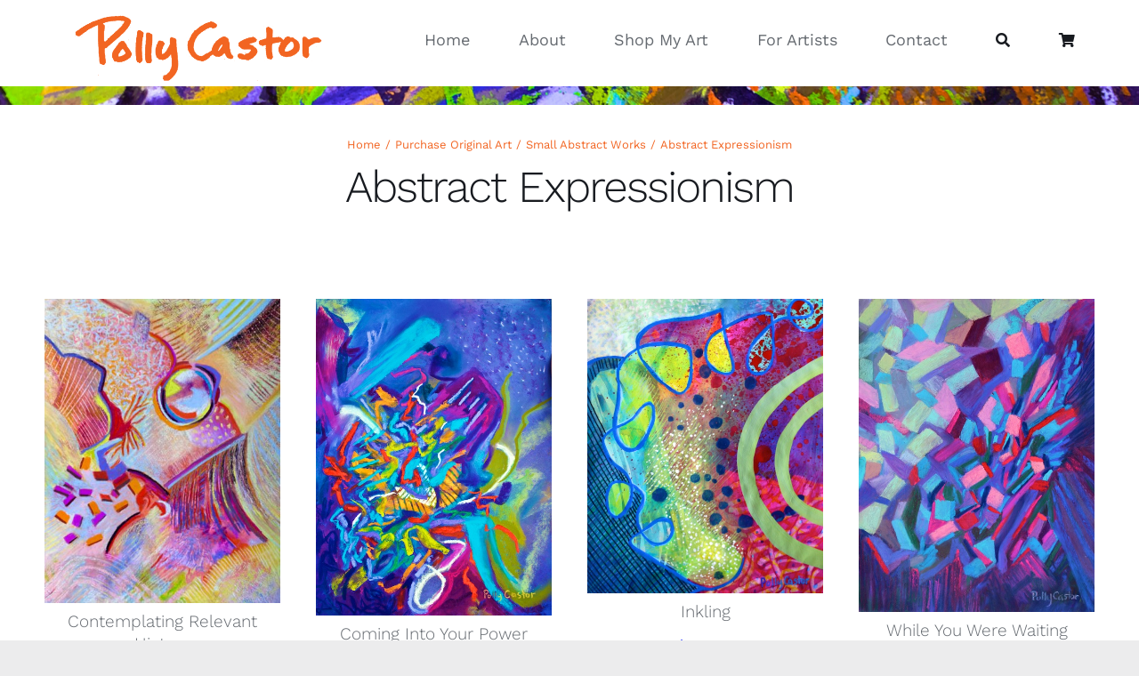

--- FILE ---
content_type: text/html; charset=UTF-8
request_url: https://pollycastorart.com/product-category/purchase-original-art/small-abstract-works/small-abstract-expresssionism/
body_size: 154494
content:
<!DOCTYPE html>
<html class="avada-html-layout-wide avada-html-header-position-top avada-html-is-archive" dir="ltr" lang="en-US" prefix="og: https://ogp.me/ns#" prefix="og: http://ogp.me/ns# fb: http://ogp.me/ns/fb#">
<head>
	<meta http-equiv="X-UA-Compatible" content="IE=edge" />
	<meta http-equiv="Content-Type" content="text/html; charset=utf-8"/>
	<meta name="viewport" content="width=device-width, initial-scale=1" />
	<title>Abstract Expressionism | Polly Castor Art</title>
<style>
#wpadminbar #wp-admin-bar-wccp_free_top_button .ab-icon:before {
	content: "\f160";
	color: #02CA02;
	top: 3px;
}
#wpadminbar #wp-admin-bar-wccp_free_top_button .ab-icon {
	transform: rotate(45deg);
}
</style>
	<style>img:is([sizes="auto" i], [sizes^="auto," i]) { contain-intrinsic-size: 3000px 1500px }</style>
	
		<!-- All in One SEO 4.9.3 - aioseo.com -->
	<meta name="robots" content="max-image-preview:large" />
	<link rel="canonical" href="https://pollycastorart.com/product-category/purchase-original-art/small-abstract-works/small-abstract-expresssionism/" />
	<meta name="generator" content="All in One SEO (AIOSEO) 4.9.3" />
		<script type="application/ld+json" class="aioseo-schema">
			{"@context":"https:\/\/schema.org","@graph":[{"@type":"BreadcrumbList","@id":"https:\/\/pollycastorart.com\/product-category\/purchase-original-art\/small-abstract-works\/small-abstract-expresssionism\/#breadcrumblist","itemListElement":[{"@type":"ListItem","@id":"https:\/\/pollycastorart.com#listItem","position":1,"name":"Home","item":"https:\/\/pollycastorart.com","nextItem":{"@type":"ListItem","@id":"https:\/\/pollycastorart.com\/shop-sidebar\/#listItem","name":"Shop with Sidebar"}},{"@type":"ListItem","@id":"https:\/\/pollycastorart.com\/shop-sidebar\/#listItem","position":2,"name":"Shop with Sidebar","item":"https:\/\/pollycastorart.com\/shop-sidebar\/","nextItem":{"@type":"ListItem","@id":"https:\/\/pollycastorart.com\/product-category\/purchase-original-art\/#listItem","name":"Purchase Original Art"},"previousItem":{"@type":"ListItem","@id":"https:\/\/pollycastorart.com#listItem","name":"Home"}},{"@type":"ListItem","@id":"https:\/\/pollycastorart.com\/product-category\/purchase-original-art\/#listItem","position":3,"name":"Purchase Original Art","item":"https:\/\/pollycastorart.com\/product-category\/purchase-original-art\/","nextItem":{"@type":"ListItem","@id":"https:\/\/pollycastorart.com\/product-category\/purchase-original-art\/small-abstract-works\/#listItem","name":"Small Abstract Works"},"previousItem":{"@type":"ListItem","@id":"https:\/\/pollycastorart.com\/shop-sidebar\/#listItem","name":"Shop with Sidebar"}},{"@type":"ListItem","@id":"https:\/\/pollycastorart.com\/product-category\/purchase-original-art\/small-abstract-works\/#listItem","position":4,"name":"Small Abstract Works","item":"https:\/\/pollycastorart.com\/product-category\/purchase-original-art\/small-abstract-works\/","nextItem":{"@type":"ListItem","@id":"https:\/\/pollycastorart.com\/product-category\/purchase-original-art\/small-abstract-works\/small-abstract-expresssionism\/#listItem","name":"Abstract Expressionism"},"previousItem":{"@type":"ListItem","@id":"https:\/\/pollycastorart.com\/product-category\/purchase-original-art\/#listItem","name":"Purchase Original Art"}},{"@type":"ListItem","@id":"https:\/\/pollycastorart.com\/product-category\/purchase-original-art\/small-abstract-works\/small-abstract-expresssionism\/#listItem","position":5,"name":"Abstract Expressionism","previousItem":{"@type":"ListItem","@id":"https:\/\/pollycastorart.com\/product-category\/purchase-original-art\/small-abstract-works\/#listItem","name":"Small Abstract Works"}}]},{"@type":"CollectionPage","@id":"https:\/\/pollycastorart.com\/product-category\/purchase-original-art\/small-abstract-works\/small-abstract-expresssionism\/#collectionpage","url":"https:\/\/pollycastorart.com\/product-category\/purchase-original-art\/small-abstract-works\/small-abstract-expresssionism\/","name":"Abstract Expressionism | Polly Castor Art","inLanguage":"en-US","isPartOf":{"@id":"https:\/\/pollycastorart.com\/#website"},"breadcrumb":{"@id":"https:\/\/pollycastorart.com\/product-category\/purchase-original-art\/small-abstract-works\/small-abstract-expresssionism\/#breadcrumblist"}},{"@type":"Organization","@id":"https:\/\/pollycastorart.com\/#organization","name":"Polly Castor Art","description":"Landscapes, Abstracts and More","url":"https:\/\/pollycastorart.com\/"},{"@type":"WebSite","@id":"https:\/\/pollycastorart.com\/#website","url":"https:\/\/pollycastorart.com\/","name":"Polly Castor Art","description":"Landscapes, Abstracts and More","inLanguage":"en-US","publisher":{"@id":"https:\/\/pollycastorart.com\/#organization"}}]}
		</script>
		<!-- All in One SEO -->

<link rel="alternate" type="application/rss+xml" title="Polly Castor Art &raquo; Feed" href="https://pollycastorart.com/feed/" />
<link rel="alternate" type="application/rss+xml" title="Polly Castor Art &raquo; Comments Feed" href="https://pollycastorart.com/comments/feed/" />
					<link rel="shortcut icon" href="https://pollycastorart.com/wp-content/uploads/2023/02/favicon.png" type="image/x-icon" />
		
		
		
				<link rel="alternate" type="application/rss+xml" title="Polly Castor Art &raquo; Abstract Expressionism Category Feed" href="https://pollycastorart.com/product-category/purchase-original-art/small-abstract-works/small-abstract-expresssionism/feed/" />
		<!-- This site uses the Google Analytics by ExactMetrics plugin v8.11.1 - Using Analytics tracking - https://www.exactmetrics.com/ -->
		<!-- Note: ExactMetrics is not currently configured on this site. The site owner needs to authenticate with Google Analytics in the ExactMetrics settings panel. -->
					<!-- No tracking code set -->
				<!-- / Google Analytics by ExactMetrics -->
		<link rel='stylesheet' id='aioseo/css/src/vue/standalone/blocks/table-of-contents/global.scss-css' href='https://pollycastorart.com/wp-content/plugins/all-in-one-seo-pack/dist/Lite/assets/css/table-of-contents/global.e90f6d47.css?ver=4.9.3' type='text/css' media='all' />
<link rel='stylesheet' id='wpzoom-social-icons-block-style-css' href='https://pollycastorart.com/wp-content/plugins/social-icons-widget-by-wpzoom/block/dist/style-wpzoom-social-icons.css?ver=4.5.3' type='text/css' media='all' />
<link rel='stylesheet' id='wcsob-css' href='https://pollycastorart.com/wp-content/plugins/sold-out-badge-for-woocommerce//style.css?ver=6.7.4' type='text/css' media='all' />
<style id='wcsob-inline-css' type='text/css'>
.wcsob_soldout { color: #ffffff;background: #FF0000;font-size: 13px;padding-top: 15px;padding-right: 15px;padding-bottom: 15px;padding-left: 15px;font-weight: bold;width: auto;height: auto;border-radius: 15px;z-index: 9999;text-align: center;position: absolute;top: 6px;right: auto;bottom: auto;left: 6px; }.single-product .wcsob_soldout { top: 6px;right: auto;bottom: auto;left: 6px; }
</style>
<style id='woocommerce-inline-inline-css' type='text/css'>
.woocommerce form .form-row .required { visibility: visible; }
</style>
<link rel='stylesheet' id='brands-styles-css' href='https://pollycastorart.com/wp-content/plugins/woocommerce/assets/css/brands.css?ver=10.3.7' type='text/css' media='all' />
<link rel='stylesheet' id='wpzoom-social-icons-socicon-css' href='https://pollycastorart.com/wp-content/plugins/social-icons-widget-by-wpzoom/assets/css/wpzoom-socicon.css?ver=1765410904' type='text/css' media='all' />
<link rel='stylesheet' id='wpzoom-social-icons-genericons-css' href='https://pollycastorart.com/wp-content/plugins/social-icons-widget-by-wpzoom/assets/css/genericons.css?ver=1765410904' type='text/css' media='all' />
<link rel='stylesheet' id='wpzoom-social-icons-academicons-css' href='https://pollycastorart.com/wp-content/plugins/social-icons-widget-by-wpzoom/assets/css/academicons.min.css?ver=1765410904' type='text/css' media='all' />
<link rel='stylesheet' id='wpzoom-social-icons-font-awesome-3-css' href='https://pollycastorart.com/wp-content/plugins/social-icons-widget-by-wpzoom/assets/css/font-awesome-3.min.css?ver=1765410904' type='text/css' media='all' />
<link rel='stylesheet' id='dashicons-css' href='https://pollycastorart.com/wp-includes/css/dashicons.min.css?ver=6.7.4' type='text/css' media='all' />
<link rel='stylesheet' id='wpzoom-social-icons-styles-css' href='https://pollycastorart.com/wp-content/plugins/social-icons-widget-by-wpzoom/assets/css/wpzoom-social-icons-styles.css?ver=1765410904' type='text/css' media='all' />
<link rel='stylesheet' id='heateor_sss_frontend_css-css' href='https://pollycastorart.com/wp-content/plugins/sassy-social-share/public/css/sassy-social-share-public.css?ver=3.3.79' type='text/css' media='all' />
<style id='heateor_sss_frontend_css-inline-css' type='text/css'>
.heateor_sss_button_instagram span.heateor_sss_svg,a.heateor_sss_instagram span.heateor_sss_svg{background:radial-gradient(circle at 30% 107%,#fdf497 0,#fdf497 5%,#fd5949 45%,#d6249f 60%,#285aeb 90%)}.heateor_sss_horizontal_sharing .heateor_sss_svg,.heateor_sss_standard_follow_icons_container .heateor_sss_svg{color:#fff;border-width:0px;border-style:solid;border-color:transparent}.heateor_sss_horizontal_sharing .heateorSssTCBackground{color:#666}.heateor_sss_horizontal_sharing span.heateor_sss_svg:hover,.heateor_sss_standard_follow_icons_container span.heateor_sss_svg:hover{border-color:transparent;}.heateor_sss_vertical_sharing span.heateor_sss_svg,.heateor_sss_floating_follow_icons_container span.heateor_sss_svg{color:#fff;border-width:0px;border-style:solid;border-color:transparent;}.heateor_sss_vertical_sharing .heateorSssTCBackground{color:#666;}.heateor_sss_vertical_sharing span.heateor_sss_svg:hover,.heateor_sss_floating_follow_icons_container span.heateor_sss_svg:hover{border-color:transparent;}@media screen and (max-width:783px) {.heateor_sss_vertical_sharing{display:none!important}}
</style>
<link rel='preload' as='font'  id='wpzoom-social-icons-font-academicons-woff2-css' href='https://pollycastorart.com/wp-content/plugins/social-icons-widget-by-wpzoom/assets/font/academicons.woff2?v=1.9.2'  type='font/woff2' crossorigin />
<link rel='preload' as='font'  id='wpzoom-social-icons-font-fontawesome-3-woff2-css' href='https://pollycastorart.com/wp-content/plugins/social-icons-widget-by-wpzoom/assets/font/fontawesome-webfont.woff2?v=4.7.0'  type='font/woff2' crossorigin />
<link rel='preload' as='font'  id='wpzoom-social-icons-font-genericons-woff-css' href='https://pollycastorart.com/wp-content/plugins/social-icons-widget-by-wpzoom/assets/font/Genericons.woff'  type='font/woff' crossorigin />
<link rel='preload' as='font'  id='wpzoom-social-icons-font-socicon-woff2-css' href='https://pollycastorart.com/wp-content/plugins/social-icons-widget-by-wpzoom/assets/font/socicon.woff2?v=4.5.3'  type='font/woff2' crossorigin />
<link rel='stylesheet' id='fusion-dynamic-css-css' href='https://pollycastorart.com/wp-content/uploads/fusion-styles/29efb46b36efec18a5a8605e50f2595b.min.css?ver=3.11.7' type='text/css' media='all' />
<script type="text/template" id="tmpl-variation-template">
	<div class="woocommerce-variation-description">{{{ data.variation.variation_description }}}</div>
	<div class="woocommerce-variation-price">{{{ data.variation.price_html }}}</div>
	<div class="woocommerce-variation-availability">{{{ data.variation.availability_html }}}</div>
</script>
<script type="text/template" id="tmpl-unavailable-variation-template">
	<p role="alert">Sorry, this product is unavailable. Please choose a different combination.</p>
</script>
<script type="text/javascript" src="https://pollycastorart.com/wp-includes/js/jquery/jquery.min.js?ver=3.7.1" id="jquery-core-js"></script>
<script type="text/javascript" src="https://pollycastorart.com/wp-content/plugins/woocommerce/assets/js/jquery-blockui/jquery.blockUI.min.js?ver=2.7.0-wc.10.3.7" id="wc-jquery-blockui-js" defer="defer" data-wp-strategy="defer"></script>
<script type="text/javascript" id="wc-add-to-cart-js-extra">
/* <![CDATA[ */
var wc_add_to_cart_params = {"ajax_url":"\/wp-admin\/admin-ajax.php","wc_ajax_url":"\/?wc-ajax=%%endpoint%%","i18n_view_cart":"View cart","cart_url":"https:\/\/pollycastorart.com\/explore-my-art\/shopping-cart\/","is_cart":"","cart_redirect_after_add":"yes"};
/* ]]> */
</script>
<script type="text/javascript" src="https://pollycastorart.com/wp-content/plugins/woocommerce/assets/js/frontend/add-to-cart.min.js?ver=10.3.7" id="wc-add-to-cart-js" defer="defer" data-wp-strategy="defer"></script>
<script type="text/javascript" src="https://pollycastorart.com/wp-content/plugins/woocommerce/assets/js/js-cookie/js.cookie.min.js?ver=2.1.4-wc.10.3.7" id="wc-js-cookie-js" defer="defer" data-wp-strategy="defer"></script>
<script type="text/javascript" id="woocommerce-js-extra">
/* <![CDATA[ */
var woocommerce_params = {"ajax_url":"\/wp-admin\/admin-ajax.php","wc_ajax_url":"\/?wc-ajax=%%endpoint%%","i18n_password_show":"Show password","i18n_password_hide":"Hide password"};
/* ]]> */
</script>
<script type="text/javascript" src="https://pollycastorart.com/wp-content/plugins/woocommerce/assets/js/frontend/woocommerce.min.js?ver=10.3.7" id="woocommerce-js" defer="defer" data-wp-strategy="defer"></script>
<script type="text/javascript" src="https://pollycastorart.com/wp-includes/js/underscore.min.js?ver=1.13.7" id="underscore-js"></script>
<script type="text/javascript" id="wp-util-js-extra">
/* <![CDATA[ */
var _wpUtilSettings = {"ajax":{"url":"\/wp-admin\/admin-ajax.php"}};
/* ]]> */
</script>
<script type="text/javascript" src="https://pollycastorart.com/wp-includes/js/wp-util.min.js?ver=6.7.4" id="wp-util-js"></script>
<script type="text/javascript" id="wc-add-to-cart-variation-js-extra">
/* <![CDATA[ */
var wc_add_to_cart_variation_params = {"wc_ajax_url":"\/?wc-ajax=%%endpoint%%","i18n_no_matching_variations_text":"Sorry, no products matched your selection. Please choose a different combination.","i18n_make_a_selection_text":"Please select some product options before adding this product to your cart.","i18n_unavailable_text":"Sorry, this product is unavailable. Please choose a different combination.","i18n_reset_alert_text":"Your selection has been reset. Please select some product options before adding this product to your cart."};
/* ]]> */
</script>
<script type="text/javascript" src="https://pollycastorart.com/wp-content/plugins/woocommerce/assets/js/frontend/add-to-cart-variation.min.js?ver=10.3.7" id="wc-add-to-cart-variation-js" defer="defer" data-wp-strategy="defer"></script>
<link rel="https://api.w.org/" href="https://pollycastorart.com/wp-json/" /><link rel="alternate" title="JSON" type="application/json" href="https://pollycastorart.com/wp-json/wp/v2/product_cat/29" /><link rel="EditURI" type="application/rsd+xml" title="RSD" href="https://pollycastorart.com/xmlrpc.php?rsd" />
<meta name="generator" content="WordPress 6.7.4" />
<meta name="generator" content="WooCommerce 10.3.7" />
<script id="wpcp_disable_selection" type="text/javascript">
var image_save_msg='You are not allowed to save images!';
	var no_menu_msg='Context Menu disabled!';
	var smessage = "Content is protected !!";

function disableEnterKey(e)
{
	var elemtype = e.target.tagName;
	
	elemtype = elemtype.toUpperCase();
	
	if (elemtype == "TEXT" || elemtype == "TEXTAREA" || elemtype == "INPUT" || elemtype == "PASSWORD" || elemtype == "SELECT" || elemtype == "OPTION" || elemtype == "EMBED")
	{
		elemtype = 'TEXT';
	}
	
	if (e.ctrlKey){
     var key;
     if(window.event)
          key = window.event.keyCode;     //IE
     else
          key = e.which;     //firefox (97)
    //if (key != 17) alert(key);
     if (elemtype!= 'TEXT' && (key == 97 || key == 65 || key == 67 || key == 99 || key == 88 || key == 120 || key == 26 || key == 85  || key == 86 || key == 83 || key == 43 || key == 73))
     {
		if(wccp_free_iscontenteditable(e)) return true;
		show_wpcp_message('You are not allowed to copy content or view source');
		return false;
     }else
     	return true;
     }
}


/*For contenteditable tags*/
function wccp_free_iscontenteditable(e)
{
	var e = e || window.event; // also there is no e.target property in IE. instead IE uses window.event.srcElement
  	
	var target = e.target || e.srcElement;

	var elemtype = e.target.nodeName;
	
	elemtype = elemtype.toUpperCase();
	
	var iscontenteditable = "false";
		
	if(typeof target.getAttribute!="undefined" ) iscontenteditable = target.getAttribute("contenteditable"); // Return true or false as string
	
	var iscontenteditable2 = false;
	
	if(typeof target.isContentEditable!="undefined" ) iscontenteditable2 = target.isContentEditable; // Return true or false as boolean

	if(target.parentElement.isContentEditable) iscontenteditable2 = true;
	
	if (iscontenteditable == "true" || iscontenteditable2 == true)
	{
		if(typeof target.style!="undefined" ) target.style.cursor = "text";
		
		return true;
	}
}

////////////////////////////////////
function disable_copy(e)
{	
	var e = e || window.event; // also there is no e.target property in IE. instead IE uses window.event.srcElement
	
	var elemtype = e.target.tagName;
	
	elemtype = elemtype.toUpperCase();
	
	if (elemtype == "TEXT" || elemtype == "TEXTAREA" || elemtype == "INPUT" || elemtype == "PASSWORD" || elemtype == "SELECT" || elemtype == "OPTION" || elemtype == "EMBED")
	{
		elemtype = 'TEXT';
	}
	
	if(wccp_free_iscontenteditable(e)) return true;
	
	var isSafari = /Safari/.test(navigator.userAgent) && /Apple Computer/.test(navigator.vendor);
	
	var checker_IMG = '';
	if (elemtype == "IMG" && checker_IMG == 'checked' && e.detail >= 2) {show_wpcp_message(alertMsg_IMG);return false;}
	if (elemtype != "TEXT")
	{
		if (smessage !== "" && e.detail == 2)
			show_wpcp_message(smessage);
		
		if (isSafari)
			return true;
		else
			return false;
	}	
}

//////////////////////////////////////////
function disable_copy_ie()
{
	var e = e || window.event;
	var elemtype = window.event.srcElement.nodeName;
	elemtype = elemtype.toUpperCase();
	if(wccp_free_iscontenteditable(e)) return true;
	if (elemtype == "IMG") {show_wpcp_message(alertMsg_IMG);return false;}
	if (elemtype != "TEXT" && elemtype != "TEXTAREA" && elemtype != "INPUT" && elemtype != "PASSWORD" && elemtype != "SELECT" && elemtype != "OPTION" && elemtype != "EMBED")
	{
		return false;
	}
}	
function reEnable()
{
	return true;
}
document.onkeydown = disableEnterKey;
document.onselectstart = disable_copy_ie;
if(navigator.userAgent.indexOf('MSIE')==-1)
{
	document.onmousedown = disable_copy;
	document.onclick = reEnable;
}
function disableSelection(target)
{
    //For IE This code will work
    if (typeof target.onselectstart!="undefined")
    target.onselectstart = disable_copy_ie;
    
    //For Firefox This code will work
    else if (typeof target.style.MozUserSelect!="undefined")
    {target.style.MozUserSelect="none";}
    
    //All other  (ie: Opera) This code will work
    else
    target.onmousedown=function(){return false}
    target.style.cursor = "default";
}
//Calling the JS function directly just after body load
window.onload = function(){disableSelection(document.body);};

//////////////////special for safari Start////////////////
var onlongtouch;
var timer;
var touchduration = 1000; //length of time we want the user to touch before we do something

var elemtype = "";
function touchstart(e) {
	var e = e || window.event;
  // also there is no e.target property in IE.
  // instead IE uses window.event.srcElement
  	var target = e.target || e.srcElement;
	
	elemtype = window.event.srcElement.nodeName;
	
	elemtype = elemtype.toUpperCase();
	
	if(!wccp_pro_is_passive()) e.preventDefault();
	if (!timer) {
		timer = setTimeout(onlongtouch, touchduration);
	}
}

function touchend() {
    //stops short touches from firing the event
    if (timer) {
        clearTimeout(timer);
        timer = null;
    }
	onlongtouch();
}

onlongtouch = function(e) { //this will clear the current selection if anything selected
	
	if (elemtype != "TEXT" && elemtype != "TEXTAREA" && elemtype != "INPUT" && elemtype != "PASSWORD" && elemtype != "SELECT" && elemtype != "EMBED" && elemtype != "OPTION")	
	{
		if (window.getSelection) {
			if (window.getSelection().empty) {  // Chrome
			window.getSelection().empty();
			} else if (window.getSelection().removeAllRanges) {  // Firefox
			window.getSelection().removeAllRanges();
			}
		} else if (document.selection) {  // IE?
			document.selection.empty();
		}
		return false;
	}
};

document.addEventListener("DOMContentLoaded", function(event) { 
    window.addEventListener("touchstart", touchstart, false);
    window.addEventListener("touchend", touchend, false);
});

function wccp_pro_is_passive() {

  var cold = false,
  hike = function() {};

  try {
	  const object1 = {};
  var aid = Object.defineProperty(object1, 'passive', {
  get() {cold = true}
  });
  window.addEventListener('test', hike, aid);
  window.removeEventListener('test', hike, aid);
  } catch (e) {}

  return cold;
}
/*special for safari End*/
</script>
<script id="wpcp_disable_Right_Click" type="text/javascript">
document.ondragstart = function() { return false;}
	function nocontext(e) {
	   return false;
	}
	document.oncontextmenu = nocontext;
</script>
<style>
.unselectable
{
-moz-user-select:none;
-webkit-user-select:none;
cursor: default;
}
html
{
-webkit-touch-callout: none;
-webkit-user-select: none;
-khtml-user-select: none;
-moz-user-select: none;
-ms-user-select: none;
user-select: none;
-webkit-tap-highlight-color: rgba(0,0,0,0);
}
</style>
<script id="wpcp_css_disable_selection" type="text/javascript">
var e = document.getElementsByTagName('body')[0];
if(e)
{
	e.setAttribute('unselectable',"on");
}
</script>
<style type="text/css" id="css-fb-visibility">@media screen and (max-width: 640px){.fusion-no-small-visibility{display:none !important;}body .sm-text-align-center{text-align:center !important;}body .sm-text-align-left{text-align:left !important;}body .sm-text-align-right{text-align:right !important;}body .sm-flex-align-center{justify-content:center !important;}body .sm-flex-align-flex-start{justify-content:flex-start !important;}body .sm-flex-align-flex-end{justify-content:flex-end !important;}body .sm-mx-auto{margin-left:auto !important;margin-right:auto !important;}body .sm-ml-auto{margin-left:auto !important;}body .sm-mr-auto{margin-right:auto !important;}body .fusion-absolute-position-small{position:absolute;top:auto;width:100%;}.awb-sticky.awb-sticky-small{ position: sticky; top: var(--awb-sticky-offset,0); }}@media screen and (min-width: 641px) and (max-width: 1024px){.fusion-no-medium-visibility{display:none !important;}body .md-text-align-center{text-align:center !important;}body .md-text-align-left{text-align:left !important;}body .md-text-align-right{text-align:right !important;}body .md-flex-align-center{justify-content:center !important;}body .md-flex-align-flex-start{justify-content:flex-start !important;}body .md-flex-align-flex-end{justify-content:flex-end !important;}body .md-mx-auto{margin-left:auto !important;margin-right:auto !important;}body .md-ml-auto{margin-left:auto !important;}body .md-mr-auto{margin-right:auto !important;}body .fusion-absolute-position-medium{position:absolute;top:auto;width:100%;}.awb-sticky.awb-sticky-medium{ position: sticky; top: var(--awb-sticky-offset,0); }}@media screen and (min-width: 1025px){.fusion-no-large-visibility{display:none !important;}body .lg-text-align-center{text-align:center !important;}body .lg-text-align-left{text-align:left !important;}body .lg-text-align-right{text-align:right !important;}body .lg-flex-align-center{justify-content:center !important;}body .lg-flex-align-flex-start{justify-content:flex-start !important;}body .lg-flex-align-flex-end{justify-content:flex-end !important;}body .lg-mx-auto{margin-left:auto !important;margin-right:auto !important;}body .lg-ml-auto{margin-left:auto !important;}body .lg-mr-auto{margin-right:auto !important;}body .fusion-absolute-position-large{position:absolute;top:auto;width:100%;}.awb-sticky.awb-sticky-large{ position: sticky; top: var(--awb-sticky-offset,0); }}</style>	<noscript><style>.woocommerce-product-gallery{ opacity: 1 !important; }</style></noscript>
	<meta name="generator" content="Powered by Slider Revolution 6.6.14 - responsive, Mobile-Friendly Slider Plugin for WordPress with comfortable drag and drop interface." />
<script>function setREVStartSize(e){
			//window.requestAnimationFrame(function() {
				window.RSIW = window.RSIW===undefined ? window.innerWidth : window.RSIW;
				window.RSIH = window.RSIH===undefined ? window.innerHeight : window.RSIH;
				try {
					var pw = document.getElementById(e.c).parentNode.offsetWidth,
						newh;
					pw = pw===0 || isNaN(pw) || (e.l=="fullwidth" || e.layout=="fullwidth") ? window.RSIW : pw;
					e.tabw = e.tabw===undefined ? 0 : parseInt(e.tabw);
					e.thumbw = e.thumbw===undefined ? 0 : parseInt(e.thumbw);
					e.tabh = e.tabh===undefined ? 0 : parseInt(e.tabh);
					e.thumbh = e.thumbh===undefined ? 0 : parseInt(e.thumbh);
					e.tabhide = e.tabhide===undefined ? 0 : parseInt(e.tabhide);
					e.thumbhide = e.thumbhide===undefined ? 0 : parseInt(e.thumbhide);
					e.mh = e.mh===undefined || e.mh=="" || e.mh==="auto" ? 0 : parseInt(e.mh,0);
					if(e.layout==="fullscreen" || e.l==="fullscreen")
						newh = Math.max(e.mh,window.RSIH);
					else{
						e.gw = Array.isArray(e.gw) ? e.gw : [e.gw];
						for (var i in e.rl) if (e.gw[i]===undefined || e.gw[i]===0) e.gw[i] = e.gw[i-1];
						e.gh = e.el===undefined || e.el==="" || (Array.isArray(e.el) && e.el.length==0)? e.gh : e.el;
						e.gh = Array.isArray(e.gh) ? e.gh : [e.gh];
						for (var i in e.rl) if (e.gh[i]===undefined || e.gh[i]===0) e.gh[i] = e.gh[i-1];
											
						var nl = new Array(e.rl.length),
							ix = 0,
							sl;
						e.tabw = e.tabhide>=pw ? 0 : e.tabw;
						e.thumbw = e.thumbhide>=pw ? 0 : e.thumbw;
						e.tabh = e.tabhide>=pw ? 0 : e.tabh;
						e.thumbh = e.thumbhide>=pw ? 0 : e.thumbh;
						for (var i in e.rl) nl[i] = e.rl[i]<window.RSIW ? 0 : e.rl[i];
						sl = nl[0];
						for (var i in nl) if (sl>nl[i] && nl[i]>0) { sl = nl[i]; ix=i;}
						var m = pw>(e.gw[ix]+e.tabw+e.thumbw) ? 1 : (pw-(e.tabw+e.thumbw)) / (e.gw[ix]);
						newh =  (e.gh[ix] * m) + (e.tabh + e.thumbh);
					}
					var el = document.getElementById(e.c);
					if (el!==null && el) el.style.height = newh+"px";
					el = document.getElementById(e.c+"_wrapper");
					if (el!==null && el) {
						el.style.height = newh+"px";
						el.style.display = "block";
					}
				} catch(e){
					console.log("Failure at Presize of Slider:" + e)
				}
			//});
		  };</script>
		<script type="text/javascript">
			var doc = document.documentElement;
			doc.setAttribute( 'data-useragent', navigator.userAgent );
		</script>
		
	</head>

<body data-rsssl=1 class="archive tax-product_cat term-small-abstract-expresssionism term-29 theme-Avada woocommerce woocommerce-page woocommerce-no-js unselectable metaslider-plugin fusion-image-hovers fusion-pagination-sizing fusion-button_type-flat fusion-button_span-no fusion-button_gradient-linear avada-image-rollover-circle-no avada-image-rollover-yes avada-image-rollover-direction-fade fusion-body ltr no-tablet-sticky-header no-mobile-sticky-header no-mobile-slidingbar no-mobile-totop fusion-disable-outline fusion-sub-menu-fade mobile-logo-pos-left layout-wide-mode avada-has-boxed-modal-shadow- layout-scroll-offset-full avada-has-zero-margin-offset-top fusion-top-header menu-text-align-center fusion-woo-product-design-clean fusion-woo-shop-page-columns-2 fusion-woo-related-columns-3 fusion-woo-archive-page-columns-3 fusion-woocommerce-equal-heights avada-has-woo-gallery-disabled woo-outofstock-badge-circle mobile-menu-design-flyout fusion-show-pagination-text fusion-header-layout-v7 avada-responsive avada-footer-fx-none avada-menu-highlight-style-textcolor fusion-search-form-clean fusion-main-menu-search-dropdown fusion-avatar-circle avada-dropdown-styles avada-blog-layout-grid avada-blog-archive-layout-grid avada-header-shadow-no avada-menu-icon-position-left avada-has-megamenu-shadow avada-has-header-100-width avada-has-pagetitle-bg-full avada-has-breadcrumb-mobile-hidden avada-has-pagetitlebar-retina-bg-image avada-has-titlebar-hide avada-social-full-transparent avada-has-transparent-timeline_color avada-has-pagination-width_height avada-flyout-menu-direction-fade avada-ec-views-v1" data-awb-post-id="19755">
		<a class="skip-link screen-reader-text" href="#content">Skip to content</a>

	<div id="boxed-wrapper">
		
		<div id="wrapper" class="fusion-wrapper">
			<div id="home" style="position:relative;top:-1px;"></div>
												<div class="fusion-tb-header"><div class="fusion-fullwidth fullwidth-box fusion-builder-row-1 fusion-flex-container has-pattern-background has-mask-background hundred-percent-fullwidth non-hundred-percent-height-scrolling fusion-no-small-visibility fusion-sticky-container" style="--awb-border-radius-top-left:0px;--awb-border-radius-top-right:0px;--awb-border-radius-bottom-right:0px;--awb-border-radius-bottom-left:0px;--awb-padding-top:10px;--awb-padding-right:20px;--awb-padding-bottom:5px;--awb-padding-left:20px;--awb-padding-right-medium:24px;--awb-padding-left-medium:24px;--awb-padding-right-small:20px;--awb-padding-left-small:20px;--awb-background-color:var(--awb-color1);--awb-sticky-background-color:var(--awb-color1) !important;--awb-flex-wrap:wrap;" data-transition-offset="0" data-scroll-offset="0" data-sticky-medium-visibility="1" data-sticky-large-visibility="1" ><div class="fusion-builder-row fusion-row fusion-flex-align-items-stretch fusion-flex-justify-content-center fusion-flex-content-wrap" style="width:104% !important;max-width:104% !important;margin-left: calc(-4% / 2 );margin-right: calc(-4% / 2 );"><div class="fusion-layout-column fusion_builder_column fusion-builder-column-0 fusion_builder_column_1_3 1_3 fusion-flex-column" style="--awb-padding-top:10px;--awb-bg-size:cover;--awb-width-large:33.333333333333%;--awb-margin-top-large:0px;--awb-spacing-right-large:0px;--awb-margin-bottom-large:0px;--awb-spacing-left-large:5.76%;--awb-width-medium:33.333333333333%;--awb-order-medium:1;--awb-spacing-right-medium:0px;--awb-spacing-left-medium:5.76%;--awb-width-small:33.333333333333%;--awb-order-small:1;--awb-spacing-right-small:0px;--awb-spacing-left-small:5.76%;" data-scroll-devices="small-visibility,medium-visibility,large-visibility"><div class="fusion-column-wrapper fusion-column-has-shadow fusion-flex-justify-content-center fusion-content-layout-column"><div class="fusion-image-element " style="text-align:center;--awb-margin-top:-4px;--awb-max-width:280px;--awb-caption-title-font-family:var(--h2_typography-font-family);--awb-caption-title-font-weight:var(--h2_typography-font-weight);--awb-caption-title-font-style:var(--h2_typography-font-style);--awb-caption-title-size:var(--h2_typography-font-size);--awb-caption-title-transform:var(--h2_typography-text-transform);--awb-caption-title-line-height:var(--h2_typography-line-height);--awb-caption-title-letter-spacing:var(--h2_typography-letter-spacing);"><span class=" fusion-imageframe imageframe-none imageframe-1 hover-type-none"><a class="fusion-no-lightbox" href="https://pollycastorart.com/" target="_self" aria-label="signature-150"><img fetchpriority="high" decoding="async" width="550" height="150" alt="Avada Interior Design" src="https://pollycastorart.com/wp-content/uploads/2023/02/signature-150.png" class="img-responsive wp-image-17609 disable-lazyload" srcset="https://pollycastorart.com/wp-content/uploads/2023/02/signature-150-200x55.png 200w, https://pollycastorart.com/wp-content/uploads/2023/02/signature-150-400x109.png 400w, https://pollycastorart.com/wp-content/uploads/2023/02/signature-150.png 550w" sizes="(max-width: 1024px) 100vw, (max-width: 640px) 100vw, 550px" /></a></span></div></div></div><div class="fusion-layout-column fusion_builder_column fusion-builder-column-1 fusion_builder_column_2_3 2_3 fusion-flex-column" style="--awb-z-index:100;--awb-z-index-hover:99999999;--awb-bg-size:cover;--awb-width-large:66.666666666667%;--awb-margin-top-large:0px;--awb-spacing-right-large:2.88%;--awb-margin-bottom-large:0px;--awb-spacing-left-large:0px;--awb-width-medium:100%;--awb-order-medium:0;--awb-spacing-right-medium:1.92%;--awb-spacing-left-medium:1.92%;--awb-width-small:100%;--awb-order-small:0;--awb-spacing-right-small:1.92%;--awb-spacing-left-small:1.92%;" data-scroll-devices="small-visibility,medium-visibility,large-visibility"><div class="fusion-column-wrapper fusion-column-has-shadow fusion-flex-justify-content-flex-start fusion-content-layout-column"><nav class="awb-menu awb-menu_row awb-menu_em-hover mobile-mode-collapse-to-button awb-menu_icons-left awb-menu_dc-no mobile-trigger-fullwidth-off awb-menu_mobile-toggle awb-menu_indent-center mobile-size-full-absolute loading mega-menu-loading awb-menu_desktop awb-menu_dropdown awb-menu_expand-right awb-menu_transition-fade" style="--awb-font-size:18px;--awb-text-transform:none;--awb-gap:2px;--awb-align-items:center;--awb-justify-content:space-evenly;--awb-items-padding-top:5px;--awb-items-padding-bottom:5px;--awb-border-bottom:3px;--awb-color:var(--awb-color6);--awb-active-color:var(--awb-color7);--awb-active-border-bottom:3px;--awb-active-border-color:var(--awb-color7);--awb-submenu-color:var(--awb-color6);--awb-submenu-sep-color:rgba(226,226,226,0);--awb-submenu-active-bg:var(--awb-color2);--awb-submenu-active-color:var(--awb-color7);--awb-submenu-text-transform:none;--awb-icons-color:var(--awb-color7);--awb-icons-hover-color:var(--awb-color7);--awb-main-justify-content:flex-start;--awb-mobile-color:var(--awb-color7);--awb-mobile-nav-items-height:60;--awb-mobile-active-bg:var(--awb-color2);--awb-mobile-active-color:var(--awb-color7);--awb-mobile-trigger-font-size:20px;--awb-trigger-padding-right:0px;--awb-trigger-padding-left:0px;--awb-mobile-trigger-color:var(--awb-color7);--awb-mobile-trigger-background-color:rgba(255,255,255,0);--awb-mobile-nav-trigger-bottom-margin:10px;--awb-mobile-sep-color:rgba(0,0,0,0);--awb-mobile-justify:center;--awb-mobile-caret-left:auto;--awb-mobile-caret-right:0;--awb-box-shadow:0px 24px 24px -8px hsla(var(--awb-color7-h),var(--awb-color7-s),var(--awb-color7-l),calc( var(--awb-color7-a) - 92% ));;--awb-fusion-font-family-typography:inherit;--awb-fusion-font-style-typography:normal;--awb-fusion-font-weight-typography:400;--awb-fusion-font-family-submenu-typography:inherit;--awb-fusion-font-style-submenu-typography:normal;--awb-fusion-font-weight-submenu-typography:400;--awb-fusion-font-family-mobile-typography:inherit;--awb-fusion-font-style-mobile-typography:normal;--awb-fusion-font-weight-mobile-typography:400;" aria-label="Main Menu" data-breakpoint="1024" data-count="0" data-transition-type="bottom-vertical" data-transition-time="300" data-expand="right"><button type="button" class="awb-menu__m-toggle awb-menu__m-toggle_no-text" aria-expanded="false" aria-controls="menu-main-menu"><span class="awb-menu__m-toggle-inner"><span class="collapsed-nav-text"><span class="screen-reader-text">Toggle Navigation</span></span><span class="awb-menu__m-collapse-icon awb-menu__m-collapse-icon_no-text"><span class="awb-menu__m-collapse-icon-open awb-menu__m-collapse-icon-open_no-text icon-furnituremenu"></span><span class="awb-menu__m-collapse-icon-close awb-menu__m-collapse-icon-close_no-text icon-furnitureclose"></span></span></span></button><ul id="menu-main-menu" class="fusion-menu awb-menu__main-ul awb-menu__main-ul_row"><li  id="menu-item-17487"  class="menu-item menu-item-type-post_type menu-item-object-page menu-item-home menu-item-17487 awb-menu__li awb-menu__main-li awb-menu__main-li_regular"  data-item-id="17487"><span class="awb-menu__main-background-default awb-menu__main-background-default_bottom-vertical"></span><span class="awb-menu__main-background-active awb-menu__main-background-active_bottom-vertical"></span><a  href="https://pollycastorart.com/" class="awb-menu__main-a awb-menu__main-a_regular"><span class="menu-text">Home</span></a></li><li  id="menu-item-19224"  class="menu-item menu-item-type-custom menu-item-object-custom menu-item-has-children menu-item-19224 awb-menu__li awb-menu__main-li awb-menu__main-li_regular"  data-item-id="19224"><span class="awb-menu__main-background-default awb-menu__main-background-default_bottom-vertical"></span><span class="awb-menu__main-background-active awb-menu__main-background-active_bottom-vertical"></span><a  href="#" class="awb-menu__main-a awb-menu__main-a_regular"><span class="menu-text">About</span><span class="awb-menu__open-nav-submenu-hover"></span></a><button type="button" aria-label="Open submenu of About" aria-expanded="false" class="awb-menu__open-nav-submenu_mobile awb-menu__open-nav-submenu_main"></button><ul class="awb-menu__sub-ul awb-menu__sub-ul_main"><li  id="menu-item-17955"  class="menu-item menu-item-type-post_type menu-item-object-page menu-item-17955 awb-menu__li awb-menu__sub-li" ><a  href="https://pollycastorart.com/about-me/" class="awb-menu__sub-a"><span>About My Art</span></a></li><li  id="menu-item-17965"  class="menu-item menu-item-type-custom menu-item-object-custom menu-item-17965 awb-menu__li awb-menu__sub-li" ><a  target="_blank" rel="noopener noreferrer" href="https://pollycastor.com/blog/" class="awb-menu__sub-a"><span>Daily Lifestyle Blog</span></a></li><li  id="menu-item-18064"  class="menu-item menu-item-type-post_type menu-item-object-page menu-item-18064 awb-menu__li awb-menu__sub-li" ><a  href="https://pollycastorart.com/faq/" class="awb-menu__sub-a"><span>FAQ</span></a></li></ul></li><li  id="menu-item-37"  class="menu-item menu-item-type-post_type menu-item-object-page menu-item-has-children menu-item-37 awb-menu__li awb-menu__main-li awb-menu__main-li_regular"  data-item-id="37"><span class="awb-menu__main-background-default awb-menu__main-background-default_bottom-vertical"></span><span class="awb-menu__main-background-active awb-menu__main-background-active_bottom-vertical"></span><a  href="https://pollycastorart.com/explore-my-art/" class="awb-menu__main-a awb-menu__main-a_regular"><span class="menu-text">Shop My Art</span><span class="awb-menu__open-nav-submenu-hover"></span></a><button type="button" aria-label="Open submenu of Shop My Art" aria-expanded="false" class="awb-menu__open-nav-submenu_mobile awb-menu__open-nav-submenu_main"></button><ul class="awb-menu__sub-ul awb-menu__sub-ul_main"><li  id="menu-item-18607"  class="menu-item menu-item-type-taxonomy menu-item-object-product_cat menu-item-18607 awb-menu__li awb-menu__sub-li" ><a  href="https://pollycastorart.com/product-category/purchase-original-art/abstractions/" class="awb-menu__sub-a"><span>Abstractions</span></a></li><li  id="menu-item-18608"  class="menu-item menu-item-type-taxonomy menu-item-object-product_cat current-product_cat-ancestor menu-item-18608 awb-menu__li awb-menu__sub-li" ><a  href="https://pollycastorart.com/product-category/purchase-original-art/small-abstract-works/" class="awb-menu__sub-a"><span>Small Abstract Works</span></a></li><li  id="menu-item-18610"  class="menu-item menu-item-type-taxonomy menu-item-object-product_cat menu-item-18610 awb-menu__li awb-menu__sub-li" ><a  href="https://pollycastorart.com/product-category/purchase-original-art/plein-air/" class="awb-menu__sub-a"><span>Plein Air Landscapes</span></a></li><li  id="menu-item-17935"  class="menu-item menu-item-type-custom menu-item-object-custom menu-item-17935 awb-menu__li awb-menu__sub-li" ><a  target="_blank" rel="noopener noreferrer" href="https://pollycastor.pixels.com/" class="awb-menu__sub-a"><span>Prints &#038; Merchandise</span></a></li><li  id="menu-item-17936"  class="menu-item menu-item-type-custom menu-item-object-custom menu-item-17936 awb-menu__li awb-menu__sub-li" ><a  target="_blank" rel="noopener noreferrer" href="https://soulfulartimagelicensing.com/" class="awb-menu__sub-a"><span>Image Licensing</span></a></li></ul></li><li  id="menu-item-19223"  class="menu-item menu-item-type-custom menu-item-object-custom menu-item-has-children menu-item-19223 awb-menu__li awb-menu__main-li awb-menu__main-li_regular"  data-item-id="19223"><span class="awb-menu__main-background-default awb-menu__main-background-default_bottom-vertical"></span><span class="awb-menu__main-background-active awb-menu__main-background-active_bottom-vertical"></span><a  href="#" class="awb-menu__main-a awb-menu__main-a_regular"><span class="menu-text">For Artists</span><span class="awb-menu__open-nav-submenu-hover"></span></a><button type="button" aria-label="Open submenu of For Artists" aria-expanded="false" class="awb-menu__open-nav-submenu_mobile awb-menu__open-nav-submenu_main"></button><ul class="awb-menu__sub-ul awb-menu__sub-ul_main"><li  id="menu-item-17488"  class="menu-item menu-item-type-post_type menu-item-object-page menu-item-17488 awb-menu__li awb-menu__sub-li" ><a  href="https://pollycastorart.com/workshops/" class="awb-menu__sub-a"><span>Workshops</span></a></li><li  id="menu-item-18097"  class="menu-item menu-item-type-post_type menu-item-object-page menu-item-18097 awb-menu__li awb-menu__sub-li" ><a  href="https://pollycastorart.com/mentorship-critiques/" class="awb-menu__sub-a"><span>Mentorship &#038; Critiques</span></a></li><li  id="menu-item-18008"  class="menu-item menu-item-type-post_type menu-item-object-page menu-item-18008 awb-menu__li awb-menu__sub-li" ><a  href="https://pollycastorart.com/favorite-materials/" class="awb-menu__sub-a"><span>Favorite Materials</span></a></li><li  id="menu-item-18094"  class="menu-item menu-item-type-post_type menu-item-object-page menu-item-18094 awb-menu__li awb-menu__sub-li" ><a  href="https://pollycastorart.com/talks/" class="awb-menu__sub-a"><span>Talks &#038; Judge/Juror</span></a></li><li  id="menu-item-18609"  class="menu-item menu-item-type-taxonomy menu-item-object-product_cat menu-item-18609 awb-menu__li awb-menu__sub-li" ><a  href="https://pollycastorart.com/product-category/sketchbooks/" class="awb-menu__sub-a"><span>See Polly&#8217;s Sketchbooks</span></a></li><li  id="menu-item-19514"  class="menu-item menu-item-type-custom menu-item-object-custom menu-item-19514 awb-menu__li awb-menu__sub-li" ><a  target="_blank" rel="noopener noreferrer" href="https://www.pinterest.com/pollycastor/_saved/" class="awb-menu__sub-a"><span>Polly&#8217;s Pinterest Boards</span></a></li></ul></li><li  id="menu-item-17772"  class="menu-item menu-item-type-post_type menu-item-object-page menu-item-17772 awb-menu__li awb-menu__main-li awb-menu__main-li_regular"  data-item-id="17772"><span class="awb-menu__main-background-default awb-menu__main-background-default_bottom-vertical"></span><span class="awb-menu__main-background-active awb-menu__main-background-active_bottom-vertical"></span><a  href="https://pollycastorart.com/contact/" class="awb-menu__main-a awb-menu__main-a_regular"><span class="menu-text">Contact</span></a></li><li  id="menu-item-18046"  class="menu-item menu-item-type-custom menu-item-object-custom menu-item-has-children custom-menu-search awb-menu__li_search-dropdown menu-item-18046 awb-menu__li awb-menu__main-li awb-menu__main-li_regular"  data-item-id="18046"><span class="awb-menu__main-background-default awb-menu__main-background-default_bottom-vertical"></span><span class="awb-menu__main-background-active awb-menu__main-background-active_bottom-vertical"></span><a class="awb-menu__main-a awb-menu__main-a_regular fusion-main-menu-icon awb-menu__main-a_icon-only" href="#" aria-label="Search" data-title="Search" title="Search"><span class="awb-menu__i awb-menu__i_main"><i class="glyphicon fa-search fas" aria-hidden="true"></i></span></a><button type="button" aria-label="Expand Search" aria-expanded="false" class="awb-menu__open-nav-submenu_mobile awb-menu__open-nav-submenu_main"></button><ul class="awb-menu__sub-ul awb-menu__sub-ul_main fusion-menu-searchform-dropdown"><li class="awb-menu__sub-li">		<form role="search" class="searchform fusion-search-form  fusion-live-search fusion-search-form-clean" method="get" action="https://pollycastorart.com/">
			<div class="fusion-search-form-content">

				
				<div class="fusion-search-field search-field">
					<label><span class="screen-reader-text">Search for:</span>
													<input type="search" class="s fusion-live-search-input" name="s" id="fusion-live-search-input-0" autocomplete="off" placeholder="Search..." required aria-required="true" aria-label="Search..."/>
											</label>
				</div>
				<div class="fusion-search-button search-button">
					<input type="submit" class="fusion-search-submit searchsubmit" aria-label="Search" value="&#xf002;" />
										<div class="fusion-slider-loading"></div>
									</div>

				
			</div>


							<div class="fusion-search-results-wrapper"><div class="fusion-search-results"></div></div>
			
		</form>
		</li></ul></li><li  id="menu-item-18048"  class="menu-item menu-item-type-custom menu-item-object-custom menu-item-18048 awb-menu__li awb-menu__main-li awb-menu__main-li_regular"  data-item-id="18048"><span class="awb-menu__main-background-default awb-menu__main-background-default_bottom-vertical"></span><span class="awb-menu__main-background-active awb-menu__main-background-active_bottom-vertical"></span><a  href="https://pollycastorart.com/explore-my-art/shopping-cart/" class="awb-menu__main-a awb-menu__main-a_regular awb-menu__main-a_icon-only fusion-flex-link"><span class="awb-menu__i awb-menu__i_main fusion-megamenu-icon"><i class="glyphicon fa-shopping-cart fas" aria-hidden="true"></i></span><span class="menu-text"><span class="menu-title menu-title_no-desktop">Cart</span></span></a></li></ul></nav></div></div></div></div><div class="fusion-fullwidth fullwidth-box fusion-builder-row-2 fusion-flex-container has-pattern-background has-mask-background nonhundred-percent-fullwidth non-hundred-percent-height-scrolling fusion-no-medium-visibility fusion-no-large-visibility fusion-custom-z-index" style="--awb-border-radius-top-left:0px;--awb-border-radius-top-right:0px;--awb-border-radius-bottom-right:0px;--awb-border-radius-bottom-left:0px;--awb-z-index:99999;--awb-padding-top:0px;--awb-padding-right:0px;--awb-padding-bottom:0px;--awb-padding-left:0px;--awb-flex-wrap:wrap;" ><div class="fusion-builder-row fusion-row fusion-flex-align-items-flex-start fusion-flex-content-wrap" style="max-width:1320.8px;margin-left: calc(-4% / 2 );margin-right: calc(-4% / 2 );"><div class="fusion-layout-column fusion_builder_column fusion-builder-column-2 fusion_builder_column_1_1 1_1 fusion-flex-column" style="--awb-z-index:100;--awb-z-index-hover:100;--awb-bg-size:cover;--awb-width-large:100%;--awb-margin-top-large:25px;--awb-spacing-right-large:1.92%;--awb-margin-bottom-large:25px;--awb-spacing-left-large:1.92%;--awb-width-medium:100%;--awb-order-medium:0;--awb-spacing-right-medium:1.92%;--awb-spacing-left-medium:1.92%;--awb-width-small:100%;--awb-order-small:0;--awb-spacing-right-small:1.92%;--awb-spacing-left-small:1.92%;" data-scroll-devices="small-visibility,medium-visibility,large-visibility"><div class="fusion-column-wrapper fusion-column-has-shadow fusion-flex-justify-content-flex-start fusion-content-layout-column"><div class="fusion-image-element " style="text-align:center;--awb-caption-title-font-family:var(--h2_typography-font-family);--awb-caption-title-font-weight:var(--h2_typography-font-weight);--awb-caption-title-font-style:var(--h2_typography-font-style);--awb-caption-title-size:var(--h2_typography-font-size);--awb-caption-title-transform:var(--h2_typography-text-transform);--awb-caption-title-line-height:var(--h2_typography-line-height);--awb-caption-title-letter-spacing:var(--h2_typography-letter-spacing);"><span class=" fusion-imageframe imageframe-none imageframe-2 hover-type-none"><img decoding="async" width="550" height="150" title="signature-150" src="https://pollycastorart.com/wp-content/uploads/2023/02/signature-150.png" data-orig-src="https://pollycastorart.com/wp-content/uploads/2023/02/signature-150.png" alt class="lazyload img-responsive wp-image-17609" srcset="data:image/svg+xml,%3Csvg%20xmlns%3D%27http%3A%2F%2Fwww.w3.org%2F2000%2Fsvg%27%20width%3D%27550%27%20height%3D%27150%27%20viewBox%3D%270%200%20550%20150%27%3E%3Crect%20width%3D%27550%27%20height%3D%27150%27%20fill-opacity%3D%220%22%2F%3E%3C%2Fsvg%3E" data-srcset="https://pollycastorart.com/wp-content/uploads/2023/02/signature-150-200x55.png 200w, https://pollycastorart.com/wp-content/uploads/2023/02/signature-150-400x109.png 400w, https://pollycastorart.com/wp-content/uploads/2023/02/signature-150.png 550w" data-sizes="auto" data-orig-sizes="(max-width: 1024px) 100vw, (max-width: 640px) 100vw, 550px" /></span></div><nav class="awb-menu awb-menu_row awb-menu_em-hover mobile-mode-collapse-to-button awb-menu_icons-left awb-menu_dc-no mobile-trigger-fullwidth-off awb-menu_mobile-toggle awb-menu_indent-center mobile-size-full-absolute loading mega-menu-loading awb-menu_desktop awb-menu_dropdown awb-menu_expand-right awb-menu_transition-fade" style="--awb-font-size:26px;--awb-text-transform:none;--awb-gap:28px;--awb-align-items:center;--awb-justify-content:space-evenly;--awb-items-padding-top:5px;--awb-items-padding-bottom:5px;--awb-border-bottom:3px;--awb-color:var(--awb-color6);--awb-active-color:var(--awb-color7);--awb-active-border-bottom:3px;--awb-active-border-color:var(--awb-color7);--awb-submenu-color:var(--awb-color6);--awb-submenu-sep-color:rgba(226,226,226,0);--awb-submenu-active-bg:var(--awb-color2);--awb-submenu-active-color:var(--awb-color7);--awb-submenu-text-transform:none;--awb-icons-color:var(--awb-color7);--awb-icons-hover-color:var(--awb-color7);--awb-main-justify-content:flex-start;--awb-mobile-nav-button-align-hor:center;--awb-mobile-color:var(--awb-color7);--awb-mobile-nav-items-height:60;--awb-mobile-active-bg:var(--awb-color2);--awb-mobile-active-color:var(--awb-color7);--awb-mobile-trigger-font-size:20px;--awb-trigger-padding-right:0px;--awb-trigger-padding-left:0px;--awb-mobile-trigger-color:var(--awb-color7);--awb-mobile-trigger-background-color:rgba(255,255,255,0);--awb-mobile-nav-trigger-bottom-margin:10px;--awb-mobile-sep-color:rgba(0,0,0,0);--awb-mobile-justify:center;--awb-mobile-caret-left:auto;--awb-mobile-caret-right:0;--awb-box-shadow:0px 24px 24px -8px hsla(var(--awb-color7-h),var(--awb-color7-s),var(--awb-color7-l),calc( var(--awb-color7-a) - 92% ));;--awb-fusion-font-family-typography:inherit;--awb-fusion-font-style-typography:normal;--awb-fusion-font-weight-typography:400;--awb-fusion-font-family-submenu-typography:inherit;--awb-fusion-font-style-submenu-typography:normal;--awb-fusion-font-weight-submenu-typography:400;--awb-fusion-font-family-mobile-typography:inherit;--awb-fusion-font-style-mobile-typography:normal;--awb-fusion-font-weight-mobile-typography:400;" aria-label="Main Menu" data-breakpoint="1024" data-count="1" data-transition-type="bottom-vertical" data-transition-time="300" data-expand="right"><button type="button" class="awb-menu__m-toggle" aria-expanded="false" aria-controls="menu-main-menu"><span class="awb-menu__m-toggle-inner"><span class="collapsed-nav-text">Go To...</span><span class="awb-menu__m-collapse-icon"><span class="awb-menu__m-collapse-icon-open icon-furnituremenu"></span><span class="awb-menu__m-collapse-icon-close icon-furnitureclose"></span></span></span></button><ul id="menu-main-menu-1" class="fusion-menu awb-menu__main-ul awb-menu__main-ul_row"><li   class="menu-item menu-item-type-post_type menu-item-object-page menu-item-home menu-item-17487 awb-menu__li awb-menu__main-li awb-menu__main-li_regular"  data-item-id="17487"><span class="awb-menu__main-background-default awb-menu__main-background-default_bottom-vertical"></span><span class="awb-menu__main-background-active awb-menu__main-background-active_bottom-vertical"></span><a  href="https://pollycastorart.com/" class="awb-menu__main-a awb-menu__main-a_regular"><span class="menu-text">Home</span></a></li><li   class="menu-item menu-item-type-custom menu-item-object-custom menu-item-has-children menu-item-19224 awb-menu__li awb-menu__main-li awb-menu__main-li_regular"  data-item-id="19224"><span class="awb-menu__main-background-default awb-menu__main-background-default_bottom-vertical"></span><span class="awb-menu__main-background-active awb-menu__main-background-active_bottom-vertical"></span><a  href="#" class="awb-menu__main-a awb-menu__main-a_regular"><span class="menu-text">About</span><span class="awb-menu__open-nav-submenu-hover"></span></a><button type="button" aria-label="Open submenu of About" aria-expanded="false" class="awb-menu__open-nav-submenu_mobile awb-menu__open-nav-submenu_main"></button><ul class="awb-menu__sub-ul awb-menu__sub-ul_main"><li   class="menu-item menu-item-type-post_type menu-item-object-page menu-item-17955 awb-menu__li awb-menu__sub-li" ><a  href="https://pollycastorart.com/about-me/" class="awb-menu__sub-a"><span>About My Art</span></a></li><li   class="menu-item menu-item-type-custom menu-item-object-custom menu-item-17965 awb-menu__li awb-menu__sub-li" ><a  target="_blank" rel="noopener noreferrer" href="https://pollycastor.com/blog/" class="awb-menu__sub-a"><span>Daily Lifestyle Blog</span></a></li><li   class="menu-item menu-item-type-post_type menu-item-object-page menu-item-18064 awb-menu__li awb-menu__sub-li" ><a  href="https://pollycastorart.com/faq/" class="awb-menu__sub-a"><span>FAQ</span></a></li></ul></li><li   class="menu-item menu-item-type-post_type menu-item-object-page menu-item-has-children menu-item-37 awb-menu__li awb-menu__main-li awb-menu__main-li_regular"  data-item-id="37"><span class="awb-menu__main-background-default awb-menu__main-background-default_bottom-vertical"></span><span class="awb-menu__main-background-active awb-menu__main-background-active_bottom-vertical"></span><a  href="https://pollycastorart.com/explore-my-art/" class="awb-menu__main-a awb-menu__main-a_regular"><span class="menu-text">Shop My Art</span><span class="awb-menu__open-nav-submenu-hover"></span></a><button type="button" aria-label="Open submenu of Shop My Art" aria-expanded="false" class="awb-menu__open-nav-submenu_mobile awb-menu__open-nav-submenu_main"></button><ul class="awb-menu__sub-ul awb-menu__sub-ul_main"><li   class="menu-item menu-item-type-taxonomy menu-item-object-product_cat menu-item-18607 awb-menu__li awb-menu__sub-li" ><a  href="https://pollycastorart.com/product-category/purchase-original-art/abstractions/" class="awb-menu__sub-a"><span>Abstractions</span></a></li><li   class="menu-item menu-item-type-taxonomy menu-item-object-product_cat current-product_cat-ancestor menu-item-18608 awb-menu__li awb-menu__sub-li" ><a  href="https://pollycastorart.com/product-category/purchase-original-art/small-abstract-works/" class="awb-menu__sub-a"><span>Small Abstract Works</span></a></li><li   class="menu-item menu-item-type-taxonomy menu-item-object-product_cat menu-item-18610 awb-menu__li awb-menu__sub-li" ><a  href="https://pollycastorart.com/product-category/purchase-original-art/plein-air/" class="awb-menu__sub-a"><span>Plein Air Landscapes</span></a></li><li   class="menu-item menu-item-type-custom menu-item-object-custom menu-item-17935 awb-menu__li awb-menu__sub-li" ><a  target="_blank" rel="noopener noreferrer" href="https://pollycastor.pixels.com/" class="awb-menu__sub-a"><span>Prints &#038; Merchandise</span></a></li><li   class="menu-item menu-item-type-custom menu-item-object-custom menu-item-17936 awb-menu__li awb-menu__sub-li" ><a  target="_blank" rel="noopener noreferrer" href="https://soulfulartimagelicensing.com/" class="awb-menu__sub-a"><span>Image Licensing</span></a></li></ul></li><li   class="menu-item menu-item-type-custom menu-item-object-custom menu-item-has-children menu-item-19223 awb-menu__li awb-menu__main-li awb-menu__main-li_regular"  data-item-id="19223"><span class="awb-menu__main-background-default awb-menu__main-background-default_bottom-vertical"></span><span class="awb-menu__main-background-active awb-menu__main-background-active_bottom-vertical"></span><a  href="#" class="awb-menu__main-a awb-menu__main-a_regular"><span class="menu-text">For Artists</span><span class="awb-menu__open-nav-submenu-hover"></span></a><button type="button" aria-label="Open submenu of For Artists" aria-expanded="false" class="awb-menu__open-nav-submenu_mobile awb-menu__open-nav-submenu_main"></button><ul class="awb-menu__sub-ul awb-menu__sub-ul_main"><li   class="menu-item menu-item-type-post_type menu-item-object-page menu-item-17488 awb-menu__li awb-menu__sub-li" ><a  href="https://pollycastorart.com/workshops/" class="awb-menu__sub-a"><span>Workshops</span></a></li><li   class="menu-item menu-item-type-post_type menu-item-object-page menu-item-18097 awb-menu__li awb-menu__sub-li" ><a  href="https://pollycastorart.com/mentorship-critiques/" class="awb-menu__sub-a"><span>Mentorship &#038; Critiques</span></a></li><li   class="menu-item menu-item-type-post_type menu-item-object-page menu-item-18008 awb-menu__li awb-menu__sub-li" ><a  href="https://pollycastorart.com/favorite-materials/" class="awb-menu__sub-a"><span>Favorite Materials</span></a></li><li   class="menu-item menu-item-type-post_type menu-item-object-page menu-item-18094 awb-menu__li awb-menu__sub-li" ><a  href="https://pollycastorart.com/talks/" class="awb-menu__sub-a"><span>Talks &#038; Judge/Juror</span></a></li><li   class="menu-item menu-item-type-taxonomy menu-item-object-product_cat menu-item-18609 awb-menu__li awb-menu__sub-li" ><a  href="https://pollycastorart.com/product-category/sketchbooks/" class="awb-menu__sub-a"><span>See Polly&#8217;s Sketchbooks</span></a></li><li   class="menu-item menu-item-type-custom menu-item-object-custom menu-item-19514 awb-menu__li awb-menu__sub-li" ><a  target="_blank" rel="noopener noreferrer" href="https://www.pinterest.com/pollycastor/_saved/" class="awb-menu__sub-a"><span>Polly&#8217;s Pinterest Boards</span></a></li></ul></li><li   class="menu-item menu-item-type-post_type menu-item-object-page menu-item-17772 awb-menu__li awb-menu__main-li awb-menu__main-li_regular"  data-item-id="17772"><span class="awb-menu__main-background-default awb-menu__main-background-default_bottom-vertical"></span><span class="awb-menu__main-background-active awb-menu__main-background-active_bottom-vertical"></span><a  href="https://pollycastorart.com/contact/" class="awb-menu__main-a awb-menu__main-a_regular"><span class="menu-text">Contact</span></a></li><li   class="menu-item menu-item-type-custom menu-item-object-custom menu-item-has-children custom-menu-search awb-menu__li_search-dropdown menu-item-18046 awb-menu__li awb-menu__main-li awb-menu__main-li_regular"  data-item-id="18046"><span class="awb-menu__main-background-default awb-menu__main-background-default_bottom-vertical"></span><span class="awb-menu__main-background-active awb-menu__main-background-active_bottom-vertical"></span><a class="awb-menu__main-a awb-menu__main-a_regular fusion-main-menu-icon awb-menu__main-a_icon-only" href="#" aria-label="Search" data-title="Search" title="Search"><span class="awb-menu__i awb-menu__i_main"><i class="glyphicon fa-search fas" aria-hidden="true"></i></span></a><button type="button" aria-label="Expand Search" aria-expanded="false" class="awb-menu__open-nav-submenu_mobile awb-menu__open-nav-submenu_main"></button><ul class="awb-menu__sub-ul awb-menu__sub-ul_main fusion-menu-searchform-dropdown"><li class="awb-menu__sub-li">		<form role="search" class="searchform fusion-search-form  fusion-live-search fusion-search-form-clean" method="get" action="https://pollycastorart.com/">
			<div class="fusion-search-form-content">

				
				<div class="fusion-search-field search-field">
					<label><span class="screen-reader-text">Search for:</span>
													<input type="search" class="s fusion-live-search-input" name="s" id="fusion-live-search-input-1" autocomplete="off" placeholder="Search..." required aria-required="true" aria-label="Search..."/>
											</label>
				</div>
				<div class="fusion-search-button search-button">
					<input type="submit" class="fusion-search-submit searchsubmit" aria-label="Search" value="&#xf002;" />
										<div class="fusion-slider-loading"></div>
									</div>

				
			</div>


							<div class="fusion-search-results-wrapper"><div class="fusion-search-results"></div></div>
			
		</form>
		</li></ul></li><li   class="menu-item menu-item-type-custom menu-item-object-custom menu-item-18048 awb-menu__li awb-menu__main-li awb-menu__main-li_regular"  data-item-id="18048"><span class="awb-menu__main-background-default awb-menu__main-background-default_bottom-vertical"></span><span class="awb-menu__main-background-active awb-menu__main-background-active_bottom-vertical"></span><a  href="https://pollycastorart.com/explore-my-art/shopping-cart/" class="awb-menu__main-a awb-menu__main-a_regular awb-menu__main-a_icon-only fusion-flex-link"><span class="awb-menu__i awb-menu__i_main fusion-megamenu-icon"><i class="glyphicon fa-shopping-cart fas" aria-hidden="true"></i></span><span class="menu-text"><span class="menu-title menu-title_no-desktop">Cart</span></span></a></li></ul></nav></div></div></div></div>
</div>		<div id="sliders-container" class="fusion-slider-visibility">
					</div>
											
			<section class="fusion-page-title-bar fusion-tb-page-title-bar"><div class="fusion-fullwidth fullwidth-box fusion-builder-row-3 fusion-flex-container has-pattern-background has-mask-background fusion-parallax-none hundred-percent-fullwidth non-hundred-percent-height-scrolling lazyload" style="--awb-border-radius-top-left:0px;--awb-border-radius-top-right:0px;--awb-border-radius-bottom-right:0px;--awb-border-radius-bottom-left:0px;--awb-padding-top:10px;--awb-padding-bottom:10px;--awb-margin-bottom:0px;--awb-background-size:cover;--awb-flex-wrap:wrap;" data-bg="https://pollycastorart.com/wp-content/uploads/2023/05/IMG_1667-Version-2-scaled.jpg" ><div class="fusion-builder-row fusion-row fusion-flex-align-items-flex-start fusion-flex-content-wrap" style="width:104% !important;max-width:104% !important;margin-left: calc(-4% / 2 );margin-right: calc(-4% / 2 );"><div class="fusion-layout-column fusion_builder_column fusion-builder-column-3 fusion_builder_column_1_1 1_1 fusion-flex-column" style="--awb-bg-size:cover;--awb-width-large:100%;--awb-margin-top-large:0px;--awb-spacing-right-large:1.92%;--awb-margin-bottom-large:0px;--awb-spacing-left-large:1.92%;--awb-width-medium:100%;--awb-order-medium:0;--awb-spacing-right-medium:1.92%;--awb-spacing-left-medium:1.92%;--awb-width-small:100%;--awb-order-small:0;--awb-spacing-right-small:1.92%;--awb-spacing-left-small:1.92%;"><div class="fusion-column-wrapper fusion-column-has-shadow fusion-flex-justify-content-flex-start fusion-content-layout-column"></div></div></div></div><div class="fusion-fullwidth fullwidth-box fusion-builder-row-4 fusion-flex-container has-pattern-background has-mask-background nonhundred-percent-fullwidth non-hundred-percent-height-scrolling" style="--awb-border-radius-top-left:0px;--awb-border-radius-top-right:0px;--awb-border-radius-bottom-right:0px;--awb-border-radius-bottom-left:0px;--awb-padding-top:2%;--awb-padding-bottom:0px;--awb-flex-wrap:wrap;" ><div class="fusion-builder-row fusion-row fusion-flex-align-items-stretch fusion-flex-content-wrap" style="max-width:calc( 1270px + 0px );margin-left: calc(-0px / 2 );margin-right: calc(-0px / 2 );"><div class="fusion-layout-column fusion_builder_column fusion-builder-column-4 fusion_builder_column_1_1 1_1 fusion-flex-column fusion-animated" style="--awb-bg-size:cover;--awb-width-large:100%;--awb-margin-top-large:10px;--awb-spacing-right-large:0px;--awb-margin-bottom-large:10px;--awb-spacing-left-large:0px;--awb-width-medium:100%;--awb-spacing-right-medium:0px;--awb-spacing-left-medium:0px;--awb-width-small:100%;--awb-spacing-right-small:0px;--awb-spacing-left-small:0px;" data-animationType="fadeInDown" data-animationDuration="0.8" data-animationOffset="top-into-view"><div class="fusion-column-wrapper fusion-column-has-shadow fusion-flex-justify-content-flex-start fusion-content-layout-column"><nav class="fusion-breadcrumbs fusion-breadcrumbs-1" style="--awb-alignment:center;--awb-breadcrumb-sep:&#039;/&#039;;text-align:center;" aria-label="Breadcrumb"><ol class="awb-breadcrumb-list"><li class="fusion-breadcrumb-item awb-breadcrumb-sep" ><a href="https://pollycastorart.com" class="fusion-breadcrumb-link"><span >Home</span></a></li><li class="fusion-breadcrumb-item awb-breadcrumb-sep" ><a href="https://pollycastorart.com/product-category/purchase-original-art/" class="fusion-breadcrumb-link"><span >Purchase Original Art</span></a></li><li class="fusion-breadcrumb-item awb-breadcrumb-sep" ><a href="https://pollycastorart.com/product-category/purchase-original-art/small-abstract-works/" class="fusion-breadcrumb-link"><span >Small Abstract Works</span></a></li><li class="fusion-breadcrumb-item"  aria-current="page"><span  class="breadcrumb-leaf">Abstract Expressionism</span></li></ol></nav><div class="fusion-title title fusion-title-1 fusion-sep-none fusion-title-center fusion-title-text fusion-title-size-one fusion-animated" style="--awb-margin-bottom:0px;" data-animationType="fadeInUp" data-animationDuration="0.8" data-animationOffset="top-into-view"><h1 class="fusion-title-heading title-heading-center fusion-responsive-typography-calculated" style="margin:0;--fontSize:50;line-height:var(--awb-typography1-line-height);">Abstract Expressionism</h1></div></div></div></div></div>
</section>
						<main id="main" class="clearfix ">
				<div class="fusion-row" style="">

<section id="content" style="width: 100%;">
			<div class="post-content">
			<div class="fusion-fullwidth fullwidth-box fusion-builder-row-5 fusion-flex-container has-pattern-background has-mask-background nonhundred-percent-fullwidth non-hundred-percent-height-scrolling" style="--awb-border-radius-top-left:0px;--awb-border-radius-top-right:0px;--awb-border-radius-bottom-right:0px;--awb-border-radius-bottom-left:0px;--awb-padding-top:0px;--awb-padding-bottom:0px;--awb-flex-wrap:wrap;" ><div class="fusion-builder-row fusion-row fusion-flex-align-items-flex-start fusion-flex-content-wrap" style="max-width:calc( 1270px + 0px );margin-left: calc(-0px / 2 );margin-right: calc(-0px / 2 );"><div class="fusion-layout-column fusion_builder_column fusion-builder-column-5 fusion_builder_column_1_1 1_1 fusion-flex-column" style="--awb-padding-right:20px;--awb-padding-left:20px;--awb-bg-size:cover;--awb-width-large:100%;--awb-margin-top-large:25px;--awb-spacing-right-large:0px;--awb-margin-bottom-large:25px;--awb-spacing-left-large:0px;--awb-width-medium:100%;--awb-order-medium:0;--awb-spacing-right-medium:0px;--awb-spacing-left-medium:0px;--awb-width-small:100%;--awb-order-small:0;--awb-spacing-right-small:0px;--awb-spacing-left-small:0px;" data-scroll-devices="small-visibility,medium-visibility,large-visibility"><div class="fusion-column-wrapper fusion-column-has-shadow fusion-flex-justify-content-flex-start fusion-content-layout-column"><div class="fusion-text fusion-text-1" style="--awb-content-alignment:center;"></div></div></div><div class="fusion-layout-column fusion_builder_column fusion-builder-column-6 fusion_builder_column_1_1 1_1 fusion-flex-column" style="--awb-padding-right:20px;--awb-padding-left:20px;--awb-bg-size:cover;--awb-width-large:100%;--awb-margin-top-large:25px;--awb-spacing-right-large:0px;--awb-margin-bottom-large:25px;--awb-spacing-left-large:0px;--awb-width-medium:100%;--awb-order-medium:0;--awb-spacing-right-medium:0px;--awb-spacing-left-medium:0px;--awb-width-small:100%;--awb-order-small:0;--awb-spacing-right-small:0px;--awb-spacing-left-small:0px;" data-scroll-devices="small-visibility,medium-visibility,large-visibility"><div class="fusion-column-wrapper fusion-column-has-shadow fusion-flex-justify-content-flex-start fusion-content-layout-column"><div class="fusion-post-cards-archives-tb" data-infinite-post-class="product" ><div class="fusion-post-cards fusion-post-cards-1 fusion-grid-archive fusion-grid-columns-4" style="--awb-dots-align:center;"><ul class="fusion-grid fusion-grid-4 fusion-flex-align-items-flex-start fusion-grid-posts-cards"><li class="fusion-layout-column fusion_builder_column fusion-builder-column-7 fusion-flex-column post-card fusion-grid-column fusion-post-cards-grid-column product-grid-view product type-product" style="--awb-bg-blend:overlay;--awb-bg-size:cover;"><div class="fusion-column-wrapper fusion-flex-justify-content-flex-start fusion-content-layout-column"><div class="fusion-clean-product-image-wrapper fusion-woo-product-image fusion-post-card-image fusion-post-card-image-1 images" data-layout="static"><div  class="woocommerce-product-gallery__image fusion-image-wrapper" aria-haspopup="true">
							<a href="https://pollycastorart.com/product/contemplating-relevant-history/" aria-label="Contemplating Relevant History">
							<img decoding="async" width="495" height="640" src="https://pollycastorart.com/wp-content/uploads/2024/10/IMG_2497.jpg" class="attachment-full size-full lazyload wp-post-image" alt="Contemplating Revelant History, painting by Polly Castor" srcset="data:image/svg+xml,%3Csvg%20xmlns%3D%27http%3A%2F%2Fwww.w3.org%2F2000%2Fsvg%27%20width%3D%27495%27%20height%3D%27640%27%20viewBox%3D%270%200%20495%20640%27%3E%3Crect%20width%3D%27495%27%20height%3D%27640%27%20fill-opacity%3D%220%22%2F%3E%3C%2Fsvg%3E" data-orig-src="https://pollycastorart.com/wp-content/uploads/2024/10/IMG_2497.jpg" data-srcset="https://pollycastorart.com/wp-content/uploads/2024/10/IMG_2497-200x259.jpg 200w, https://pollycastorart.com/wp-content/uploads/2024/10/IMG_2497-400x517.jpg 400w, https://pollycastorart.com/wp-content/uploads/2024/10/IMG_2497.jpg 495w" data-sizes="auto" data-caption="" data-src="https://pollycastorart.com/wp-content/uploads/2024/10/IMG_2497.jpg" data-large_image="https://pollycastorart.com/wp-content/uploads/2024/10/IMG_2497.jpg" data-large_image_width="495" data-large_image_height="640" /><div class="cart-loading"><i class="awb-icon-spinner" aria-hidden="true"></i></div>			</a>
							</div>
</div><div class="fusion-title title fusion-title-2 fusion-sep-none fusion-title-center fusion-title-text fusion-title-size-three" style="--awb-text-color:var(--awb-color6);--awb-link-color:var(--awb-color6);--awb-font-size:19px;"><h3 class="fusion-title-heading title-heading-center fusion-responsive-typography-calculated" style="margin:0;font-size:1em;--fontSize:19;--minFontSize:19;line-height:1.32;"><a href="https://pollycastorart.com/product/contemplating-relevant-history/" class="awb-custom-text-color awb-custom-text-hover-color" target="_self">Contemplating Relevant History</a></h3></div><div class="fusion-woo-price-tb fusion-woo-price-tb-1 sale-position-right has-border floated has-badge badge-position-right" style="--awb-price-font-size:16px;--awb-badge-border-size:1px;--awb-alignment:center;--awb-border-radius:0px 0px 0px 0px;--awb-price-font-family:inherit;--awb-price-font-style:normal;--awb-price-font-weight:400;--awb-sale-font-family:inherit;--awb-sale-font-style:normal;--awb-sale-font-weight:400;--awb-stock-font-family:inherit;--awb-stock-font-style:normal;--awb-stock-font-weight:400;--awb-badge-font-family:inherit;--awb-badge-font-style:normal;--awb-badge-font-weight:400;"><p class="price"><span class="woocommerce-Price-amount amount"><bdi><span class="woocommerce-Price-currencySymbol">&#36;</span>500.00</bdi></span></p>
</div><div class="fusion-woo-stock-tb fusion-woo-stock-tb-1 soldout_text" style="--awb-margin-top:12px;--awb-margin-bottom:12px;--awb-stock-font-size:19px;--awb-stock-color:var(--awb-color8);"></div></div></li>
<li class="fusion-layout-column fusion_builder_column fusion-builder-column-8 fusion-flex-column post-card fusion-grid-column fusion-post-cards-grid-column product-grid-view product type-product" style="--awb-bg-blend:overlay;--awb-bg-size:cover;"><div class="fusion-column-wrapper fusion-flex-justify-content-flex-start fusion-content-layout-column"><div class="fusion-clean-product-image-wrapper fusion-woo-product-image fusion-post-card-image fusion-post-card-image-1 images" data-layout="static"><div  class="woocommerce-product-gallery__image fusion-image-wrapper" aria-haspopup="true">
							<a href="https://pollycastorart.com/product/coming-into-your-power/" aria-label="Coming Into Your Power">
							<img decoding="async" width="477" height="640" src="data:image/svg+xml,%3Csvg%20xmlns%3D%27http%3A%2F%2Fwww.w3.org%2F2000%2Fsvg%27%20width%3D%27477%27%20height%3D%27640%27%20viewBox%3D%270%200%20477%20640%27%3E%3Crect%20width%3D%27477%27%20height%3D%27640%27%20fill-opacity%3D%220%22%2F%3E%3C%2Fsvg%3E" class="attachment-full size-full lazyload wp-post-image" alt="Coming into your power by Polly Castor" data-orig-src="https://pollycastorart.com/wp-content/uploads/2022/04/IMG_6508.jpg" data-caption="" data-src="https://pollycastorart.com/wp-content/uploads/2022/04/IMG_6508.jpg" data-large_image="https://pollycastorart.com/wp-content/uploads/2022/04/IMG_6508.jpg" data-large_image_width="477" data-large_image_height="640" /><div class="cart-loading"><i class="awb-icon-spinner" aria-hidden="true"></i></div>			</a>
							</div>
</div><div class="fusion-title title fusion-title-3 fusion-sep-none fusion-title-center fusion-title-text fusion-title-size-three" style="--awb-text-color:var(--awb-color6);--awb-link-color:var(--awb-color6);--awb-font-size:19px;"><h3 class="fusion-title-heading title-heading-center fusion-responsive-typography-calculated" style="margin:0;font-size:1em;--fontSize:19;--minFontSize:19;line-height:1.32;"><a href="https://pollycastorart.com/product/coming-into-your-power/" class="awb-custom-text-color awb-custom-text-hover-color" target="_self">Coming Into Your Power</a></h3></div><div class="fusion-woo-price-tb fusion-woo-price-tb-2 sale-position-right has-border floated has-badge badge-position-right" style="--awb-price-font-size:16px;--awb-badge-border-size:1px;--awb-alignment:center;--awb-border-radius:0px 0px 0px 0px;--awb-price-font-family:inherit;--awb-price-font-style:normal;--awb-price-font-weight:400;--awb-sale-font-family:inherit;--awb-sale-font-style:normal;--awb-sale-font-weight:400;--awb-stock-font-family:inherit;--awb-stock-font-style:normal;--awb-stock-font-weight:400;--awb-badge-font-family:inherit;--awb-badge-font-style:normal;--awb-badge-font-weight:400;"><p class="price"><span class="woocommerce-Price-amount amount"><bdi><span class="woocommerce-Price-currencySymbol">&#36;</span>300.00</bdi></span></p>
</div><div class="fusion-woo-stock-tb fusion-woo-stock-tb-2 soldout_text" style="--awb-margin-top:12px;--awb-margin-bottom:12px;--awb-stock-font-size:19px;--awb-stock-color:var(--awb-color8);"></div></div></li>
<li class="fusion-layout-column fusion_builder_column fusion-builder-column-9 fusion-flex-column post-card fusion-grid-column fusion-post-cards-grid-column product-grid-view product type-product" style="--awb-bg-blend:overlay;--awb-bg-size:cover;"><div class="fusion-column-wrapper fusion-flex-justify-content-flex-start fusion-content-layout-column"><div class="fusion-clean-product-image-wrapper fusion-woo-product-image fusion-post-card-image fusion-post-card-image-1 images" data-layout="static"><div  class="woocommerce-product-gallery__image fusion-image-wrapper" aria-haspopup="true">
							<a href="https://pollycastorart.com/product/inkling/" aria-label="Inkling">
							<img decoding="async" width="512" height="640" src="data:image/svg+xml,%3Csvg%20xmlns%3D%27http%3A%2F%2Fwww.w3.org%2F2000%2Fsvg%27%20width%3D%27512%27%20height%3D%27640%27%20viewBox%3D%270%200%20512%20640%27%3E%3Crect%20width%3D%27512%27%20height%3D%27640%27%20fill-opacity%3D%220%22%2F%3E%3C%2Fsvg%3E" class="attachment-full size-full lazyload wp-post-image" alt="Inkling (acrylic) by Polly Castor" data-orig-src="https://pollycastorart.com/wp-content/uploads/2020/02/IMG_8422.jpg" data-caption="" data-src="https://pollycastorart.com/wp-content/uploads/2020/02/IMG_8422.jpg" data-large_image="https://pollycastorart.com/wp-content/uploads/2020/02/IMG_8422.jpg" data-large_image_width="512" data-large_image_height="640" /><div class="cart-loading"><i class="awb-icon-spinner" aria-hidden="true"></i></div>			</a>
							</div>
</div><div class="fusion-title title fusion-title-4 fusion-sep-none fusion-title-center fusion-title-text fusion-title-size-three" style="--awb-text-color:var(--awb-color6);--awb-link-color:var(--awb-color6);--awb-font-size:19px;"><h3 class="fusion-title-heading title-heading-center fusion-responsive-typography-calculated" style="margin:0;font-size:1em;--fontSize:19;--minFontSize:19;line-height:1.32;"><a href="https://pollycastorart.com/product/inkling/" class="awb-custom-text-color awb-custom-text-hover-color" target="_self">Inkling</a></h3></div><div class="fusion-woo-price-tb fusion-woo-price-tb-3 sale-position-right has-border floated has-badge badge-position-right" style="--awb-price-font-size:16px;--awb-badge-border-size:1px;--awb-alignment:center;--awb-border-radius:0px 0px 0px 0px;--awb-price-font-family:inherit;--awb-price-font-style:normal;--awb-price-font-weight:400;--awb-sale-font-family:inherit;--awb-sale-font-style:normal;--awb-sale-font-weight:400;--awb-stock-font-family:inherit;--awb-stock-font-style:normal;--awb-stock-font-weight:400;--awb-badge-font-family:inherit;--awb-badge-font-style:normal;--awb-badge-font-weight:400;"><p class="price"><span class="woocommerce-Price-amount amount"><bdi><span class="woocommerce-Price-currencySymbol">&#36;</span>200.00</bdi></span></p>
</div><div class="fusion-woo-stock-tb fusion-woo-stock-tb-3 soldout_text" style="--awb-margin-top:12px;--awb-margin-bottom:12px;--awb-stock-font-size:19px;--awb-stock-color:var(--awb-color8);"></div></div></li>
<li class="fusion-layout-column fusion_builder_column fusion-builder-column-10 fusion-flex-column post-card fusion-grid-column fusion-post-cards-grid-column product-grid-view product type-product" style="--awb-bg-blend:overlay;--awb-bg-size:cover;"><div class="fusion-column-wrapper fusion-flex-justify-content-flex-start fusion-content-layout-column"><div class="fusion-clean-product-image-wrapper fusion-woo-product-image fusion-post-card-image fusion-post-card-image-1 images" data-layout="static"><div  class="woocommerce-product-gallery__image fusion-image-wrapper" aria-haspopup="true">
							<a href="https://pollycastorart.com/product/while-you-were-waiting/" aria-label="While You Were Waiting">
							<img decoding="async" width="482" height="640" src="data:image/svg+xml,%3Csvg%20xmlns%3D%27http%3A%2F%2Fwww.w3.org%2F2000%2Fsvg%27%20width%3D%27482%27%20height%3D%27640%27%20viewBox%3D%270%200%20482%20640%27%3E%3Crect%20width%3D%27482%27%20height%3D%27640%27%20fill-opacity%3D%220%22%2F%3E%3C%2Fsvg%3E" class="attachment-full size-full lazyload wp-post-image" alt="While You Were Waiting (pastel) by Polly Castor" data-orig-src="https://pollycastorart.com/wp-content/uploads/2020/02/IMG_8349.jpg" data-caption="" data-src="https://pollycastorart.com/wp-content/uploads/2020/02/IMG_8349.jpg" data-large_image="https://pollycastorart.com/wp-content/uploads/2020/02/IMG_8349.jpg" data-large_image_width="482" data-large_image_height="640" /><div class="cart-loading"><i class="awb-icon-spinner" aria-hidden="true"></i></div>			</a>
							</div>
</div><div class="fusion-title title fusion-title-5 fusion-sep-none fusion-title-center fusion-title-text fusion-title-size-three" style="--awb-text-color:var(--awb-color6);--awb-link-color:var(--awb-color6);--awb-font-size:19px;"><h3 class="fusion-title-heading title-heading-center fusion-responsive-typography-calculated" style="margin:0;font-size:1em;--fontSize:19;--minFontSize:19;line-height:1.32;"><a href="https://pollycastorart.com/product/while-you-were-waiting/" class="awb-custom-text-color awb-custom-text-hover-color" target="_self">While You Were Waiting</a></h3></div><div class="fusion-woo-price-tb fusion-woo-price-tb-4 sale-position-right has-border floated has-badge badge-position-right" style="--awb-price-font-size:16px;--awb-badge-border-size:1px;--awb-alignment:center;--awb-border-radius:0px 0px 0px 0px;--awb-price-font-family:inherit;--awb-price-font-style:normal;--awb-price-font-weight:400;--awb-sale-font-family:inherit;--awb-sale-font-style:normal;--awb-sale-font-weight:400;--awb-stock-font-family:inherit;--awb-stock-font-style:normal;--awb-stock-font-weight:400;--awb-badge-font-family:inherit;--awb-badge-font-style:normal;--awb-badge-font-weight:400;"><p class="price"><span class="woocommerce-Price-amount amount"><bdi><span class="woocommerce-Price-currencySymbol">&#36;</span>200.00</bdi></span></p>
</div><div class="fusion-woo-stock-tb fusion-woo-stock-tb-4 soldout_text" style="--awb-margin-top:12px;--awb-margin-bottom:12px;--awb-stock-font-size:19px;--awb-stock-color:var(--awb-color8);"></div></div></li>
<li class="fusion-layout-column fusion_builder_column fusion-builder-column-11 fusion-flex-column post-card fusion-grid-column fusion-post-cards-grid-column product-grid-view product type-product" style="--awb-bg-blend:overlay;--awb-bg-size:cover;"><div class="fusion-column-wrapper fusion-flex-justify-content-flex-start fusion-content-layout-column"><div class="fusion-clean-product-image-wrapper fusion-woo-product-image fusion-post-card-image fusion-post-card-image-1 images" data-layout="static"><div  class="woocommerce-product-gallery__image fusion-image-wrapper" aria-haspopup="true">
							<a href="https://pollycastorart.com/product/ok-cupid/" aria-label="Ok Cupid">
							<img decoding="async" width="481" height="640" src="data:image/svg+xml,%3Csvg%20xmlns%3D%27http%3A%2F%2Fwww.w3.org%2F2000%2Fsvg%27%20width%3D%27481%27%20height%3D%27640%27%20viewBox%3D%270%200%20481%20640%27%3E%3Crect%20width%3D%27481%27%20height%3D%27640%27%20fill-opacity%3D%220%22%2F%3E%3C%2Fsvg%3E" class="attachment-full size-full lazyload wp-post-image" alt="" data-orig-src="https://pollycastorart.com/wp-content/uploads/2019/11/IMG_E9172.jpg" data-caption="" data-src="https://pollycastorart.com/wp-content/uploads/2019/11/IMG_E9172.jpg" data-large_image="https://pollycastorart.com/wp-content/uploads/2019/11/IMG_E9172.jpg" data-large_image_width="481" data-large_image_height="640" /><div class="cart-loading"><i class="awb-icon-spinner" aria-hidden="true"></i></div>			</a>
							</div>
</div><div class="fusion-title title fusion-title-6 fusion-sep-none fusion-title-center fusion-title-text fusion-title-size-three" style="--awb-text-color:var(--awb-color6);--awb-link-color:var(--awb-color6);--awb-font-size:19px;"><h3 class="fusion-title-heading title-heading-center fusion-responsive-typography-calculated" style="margin:0;font-size:1em;--fontSize:19;--minFontSize:19;line-height:1.32;"><a href="https://pollycastorart.com/product/ok-cupid/" class="awb-custom-text-color awb-custom-text-hover-color" target="_self">Ok Cupid</a></h3></div><div class="fusion-woo-price-tb fusion-woo-price-tb-5 sale-position-right has-border floated has-badge badge-position-right" style="--awb-price-font-size:16px;--awb-badge-border-size:1px;--awb-alignment:center;--awb-border-radius:0px 0px 0px 0px;--awb-price-font-family:inherit;--awb-price-font-style:normal;--awb-price-font-weight:400;--awb-sale-font-family:inherit;--awb-sale-font-style:normal;--awb-sale-font-weight:400;--awb-stock-font-family:inherit;--awb-stock-font-style:normal;--awb-stock-font-weight:400;--awb-badge-font-family:inherit;--awb-badge-font-style:normal;--awb-badge-font-weight:400;"><p class="price"></p>
</div><div class="fusion-woo-stock-tb fusion-woo-stock-tb-5 soldout_text" style="--awb-margin-top:12px;--awb-margin-bottom:12px;--awb-stock-font-size:19px;--awb-stock-color:var(--awb-color8);"><p class="wcsob_soldout_text">SOLD</p></div></div></li>
<li class="fusion-layout-column fusion_builder_column fusion-builder-column-12 fusion-flex-column post-card fusion-grid-column fusion-post-cards-grid-column product-grid-view product type-product" style="--awb-bg-blend:overlay;--awb-bg-size:cover;"><div class="fusion-column-wrapper fusion-flex-justify-content-flex-start fusion-content-layout-column"><div class="fusion-clean-product-image-wrapper fusion-woo-product-image fusion-post-card-image fusion-post-card-image-1 images" data-layout="static"><div  class="woocommerce-product-gallery__image fusion-image-wrapper" aria-haspopup="true">
							<a href="https://pollycastorart.com/product/small-whisper/" aria-label="Small Whisper">
							<img decoding="async" width="471" height="640" src="data:image/svg+xml,%3Csvg%20xmlns%3D%27http%3A%2F%2Fwww.w3.org%2F2000%2Fsvg%27%20width%3D%27471%27%20height%3D%27640%27%20viewBox%3D%270%200%20471%20640%27%3E%3Crect%20width%3D%27471%27%20height%3D%27640%27%20fill-opacity%3D%220%22%2F%3E%3C%2Fsvg%3E" class="attachment-full size-full lazyload wp-post-image" alt="" data-orig-src="https://pollycastorart.com/wp-content/uploads/2019/11/IMG_9196.jpg" data-caption="" data-src="https://pollycastorart.com/wp-content/uploads/2019/11/IMG_9196.jpg" data-large_image="https://pollycastorart.com/wp-content/uploads/2019/11/IMG_9196.jpg" data-large_image_width="471" data-large_image_height="640" /><div class="cart-loading"><i class="awb-icon-spinner" aria-hidden="true"></i></div>			</a>
							</div>
</div><div class="fusion-title title fusion-title-7 fusion-sep-none fusion-title-center fusion-title-text fusion-title-size-three" style="--awb-text-color:var(--awb-color6);--awb-link-color:var(--awb-color6);--awb-font-size:19px;"><h3 class="fusion-title-heading title-heading-center fusion-responsive-typography-calculated" style="margin:0;font-size:1em;--fontSize:19;--minFontSize:19;line-height:1.32;"><a href="https://pollycastorart.com/product/small-whisper/" class="awb-custom-text-color awb-custom-text-hover-color" target="_self">Small Whisper</a></h3></div><div class="fusion-woo-price-tb fusion-woo-price-tb-6 sale-position-right has-border floated has-badge badge-position-right" style="--awb-price-font-size:16px;--awb-badge-border-size:1px;--awb-alignment:center;--awb-border-radius:0px 0px 0px 0px;--awb-price-font-family:inherit;--awb-price-font-style:normal;--awb-price-font-weight:400;--awb-sale-font-family:inherit;--awb-sale-font-style:normal;--awb-sale-font-weight:400;--awb-stock-font-family:inherit;--awb-stock-font-style:normal;--awb-stock-font-weight:400;--awb-badge-font-family:inherit;--awb-badge-font-style:normal;--awb-badge-font-weight:400;"><p class="price"><span class="woocommerce-Price-amount amount"><bdi><span class="woocommerce-Price-currencySymbol">&#36;</span>200.00</bdi></span></p>
</div><div class="fusion-woo-stock-tb fusion-woo-stock-tb-6 soldout_text" style="--awb-margin-top:12px;--awb-margin-bottom:12px;--awb-stock-font-size:19px;--awb-stock-color:var(--awb-color8);"></div></div></li>
<li class="fusion-layout-column fusion_builder_column fusion-builder-column-13 fusion-flex-column post-card fusion-grid-column fusion-post-cards-grid-column product-grid-view product type-product" style="--awb-bg-blend:overlay;--awb-bg-size:cover;"><div class="fusion-column-wrapper fusion-flex-justify-content-flex-start fusion-content-layout-column"><div class="fusion-clean-product-image-wrapper fusion-woo-product-image fusion-post-card-image fusion-post-card-image-1 images" data-layout="static"><div  class="woocommerce-product-gallery__image fusion-image-wrapper" aria-haspopup="true">
							<a href="https://pollycastorart.com/product/you-are-here/" aria-label="You Are Here">
							<img decoding="async" width="481" height="640" src="data:image/svg+xml,%3Csvg%20xmlns%3D%27http%3A%2F%2Fwww.w3.org%2F2000%2Fsvg%27%20width%3D%27481%27%20height%3D%27640%27%20viewBox%3D%270%200%20481%20640%27%3E%3Crect%20width%3D%27481%27%20height%3D%27640%27%20fill-opacity%3D%220%22%2F%3E%3C%2Fsvg%3E" class="attachment-full size-full lazyload wp-post-image" alt="You are here (acrylic painting) by Polly Castor" data-orig-src="https://pollycastorart.com/wp-content/uploads/2019/11/IMG_7632.jpg" data-caption="" data-src="https://pollycastorart.com/wp-content/uploads/2019/11/IMG_7632.jpg" data-large_image="https://pollycastorart.com/wp-content/uploads/2019/11/IMG_7632.jpg" data-large_image_width="481" data-large_image_height="640" /><div class="cart-loading"><i class="awb-icon-spinner" aria-hidden="true"></i></div>			</a>
							</div>
</div><div class="fusion-title title fusion-title-8 fusion-sep-none fusion-title-center fusion-title-text fusion-title-size-three" style="--awb-text-color:var(--awb-color6);--awb-link-color:var(--awb-color6);--awb-font-size:19px;"><h3 class="fusion-title-heading title-heading-center fusion-responsive-typography-calculated" style="margin:0;font-size:1em;--fontSize:19;--minFontSize:19;line-height:1.32;"><a href="https://pollycastorart.com/product/you-are-here/" class="awb-custom-text-color awb-custom-text-hover-color" target="_self">You Are Here</a></h3></div><div class="fusion-woo-price-tb fusion-woo-price-tb-7 sale-position-right has-border floated has-badge badge-position-right" style="--awb-price-font-size:16px;--awb-badge-border-size:1px;--awb-alignment:center;--awb-border-radius:0px 0px 0px 0px;--awb-price-font-family:inherit;--awb-price-font-style:normal;--awb-price-font-weight:400;--awb-sale-font-family:inherit;--awb-sale-font-style:normal;--awb-sale-font-weight:400;--awb-stock-font-family:inherit;--awb-stock-font-style:normal;--awb-stock-font-weight:400;--awb-badge-font-family:inherit;--awb-badge-font-style:normal;--awb-badge-font-weight:400;"><p class="price"><span class="woocommerce-Price-amount amount"><bdi><span class="woocommerce-Price-currencySymbol">&#36;</span>200.00</bdi></span></p>
</div><div class="fusion-woo-stock-tb fusion-woo-stock-tb-7 soldout_text" style="--awb-margin-top:12px;--awb-margin-bottom:12px;--awb-stock-font-size:19px;--awb-stock-color:var(--awb-color8);"></div></div></li>
<li class="fusion-layout-column fusion_builder_column fusion-builder-column-14 fusion-flex-column post-card fusion-grid-column fusion-post-cards-grid-column product-grid-view product type-product" style="--awb-bg-blend:overlay;--awb-bg-size:cover;"><div class="fusion-column-wrapper fusion-flex-justify-content-flex-start fusion-content-layout-column"><div class="fusion-clean-product-image-wrapper fusion-woo-product-image fusion-post-card-image fusion-post-card-image-1 images" data-layout="static"><div  class="woocommerce-product-gallery__image fusion-image-wrapper" aria-haspopup="true">
							<a href="https://pollycastorart.com/product/beyond-the-call-of-duty/" aria-label="Beyond the Call of Duty">
							<img decoding="async" width="489" height="640" src="data:image/svg+xml,%3Csvg%20xmlns%3D%27http%3A%2F%2Fwww.w3.org%2F2000%2Fsvg%27%20width%3D%27489%27%20height%3D%27640%27%20viewBox%3D%270%200%20489%20640%27%3E%3Crect%20width%3D%27489%27%20height%3D%27640%27%20fill-opacity%3D%220%22%2F%3E%3C%2Fsvg%3E" class="attachment-full size-full lazyload wp-post-image" alt="Beyond the Call of Duty (acrylic) by Polly Castor" data-orig-src="https://pollycastorart.com/wp-content/uploads/2019/10/IMG_8392.jpg" data-caption="" data-src="https://pollycastorart.com/wp-content/uploads/2019/10/IMG_8392.jpg" data-large_image="https://pollycastorart.com/wp-content/uploads/2019/10/IMG_8392.jpg" data-large_image_width="489" data-large_image_height="640" /><div class="cart-loading"><i class="awb-icon-spinner" aria-hidden="true"></i></div>			</a>
							</div>
</div><div class="fusion-title title fusion-title-9 fusion-sep-none fusion-title-center fusion-title-text fusion-title-size-three" style="--awb-text-color:var(--awb-color6);--awb-link-color:var(--awb-color6);--awb-font-size:19px;"><h3 class="fusion-title-heading title-heading-center fusion-responsive-typography-calculated" style="margin:0;font-size:1em;--fontSize:19;--minFontSize:19;line-height:1.32;"><a href="https://pollycastorart.com/product/beyond-the-call-of-duty/" class="awb-custom-text-color awb-custom-text-hover-color" target="_self">Beyond the Call of Duty</a></h3></div><div class="fusion-woo-price-tb fusion-woo-price-tb-8 sale-position-right has-border floated has-badge badge-position-right" style="--awb-price-font-size:16px;--awb-badge-border-size:1px;--awb-alignment:center;--awb-border-radius:0px 0px 0px 0px;--awb-price-font-family:inherit;--awb-price-font-style:normal;--awb-price-font-weight:400;--awb-sale-font-family:inherit;--awb-sale-font-style:normal;--awb-sale-font-weight:400;--awb-stock-font-family:inherit;--awb-stock-font-style:normal;--awb-stock-font-weight:400;--awb-badge-font-family:inherit;--awb-badge-font-style:normal;--awb-badge-font-weight:400;"><p class="price"><span class="woocommerce-Price-amount amount"><bdi><span class="woocommerce-Price-currencySymbol">&#36;</span>200.00</bdi></span></p>
</div><div class="fusion-woo-stock-tb fusion-woo-stock-tb-8 soldout_text" style="--awb-margin-top:12px;--awb-margin-bottom:12px;--awb-stock-font-size:19px;--awb-stock-color:var(--awb-color8);"></div></div></li>
<li class="fusion-layout-column fusion_builder_column fusion-builder-column-15 fusion-flex-column post-card fusion-grid-column fusion-post-cards-grid-column product-grid-view product type-product" style="--awb-bg-blend:overlay;--awb-bg-size:cover;"><div class="fusion-column-wrapper fusion-flex-justify-content-flex-start fusion-content-layout-column"><div class="fusion-clean-product-image-wrapper fusion-woo-product-image fusion-post-card-image fusion-post-card-image-1 images" data-layout="static"><div  class="woocommerce-product-gallery__image fusion-image-wrapper" aria-haspopup="true">
							<a href="https://pollycastorart.com/product/collagescape-2/" aria-label="Collagescape #2">
							<img decoding="async" width="799" height="1000" src="https://pollycastorart.com/wp-content/uploads/2019/05/IMG_8712.jpg" class="attachment-full size-full lazyload wp-post-image" alt="" srcset="data:image/svg+xml,%3Csvg%20xmlns%3D%27http%3A%2F%2Fwww.w3.org%2F2000%2Fsvg%27%20width%3D%27799%27%20height%3D%271000%27%20viewBox%3D%270%200%20799%201000%27%3E%3Crect%20width%3D%27799%27%20height%3D%271000%27%20fill-opacity%3D%220%22%2F%3E%3C%2Fsvg%3E" data-orig-src="https://pollycastorart.com/wp-content/uploads/2019/05/IMG_8712.jpg" data-srcset="https://pollycastorart.com/wp-content/uploads/2019/05/IMG_8712-600x751.jpg 600w, https://pollycastorart.com/wp-content/uploads/2019/05/IMG_8712.jpg 799w" data-sizes="auto" data-caption="" data-src="https://pollycastorart.com/wp-content/uploads/2019/05/IMG_8712.jpg" data-large_image="https://pollycastorart.com/wp-content/uploads/2019/05/IMG_8712.jpg" data-large_image_width="799" data-large_image_height="1000" /><div class="cart-loading"><i class="awb-icon-spinner" aria-hidden="true"></i></div>			</a>
							</div>
</div><div class="fusion-title title fusion-title-10 fusion-sep-none fusion-title-center fusion-title-text fusion-title-size-three" style="--awb-text-color:var(--awb-color6);--awb-link-color:var(--awb-color6);--awb-font-size:19px;"><h3 class="fusion-title-heading title-heading-center fusion-responsive-typography-calculated" style="margin:0;font-size:1em;--fontSize:19;--minFontSize:19;line-height:1.32;"><a href="https://pollycastorart.com/product/collagescape-2/" class="awb-custom-text-color awb-custom-text-hover-color" target="_self">Collagescape #2</a></h3></div><div class="fusion-woo-price-tb fusion-woo-price-tb-9 sale-position-right has-border floated has-badge badge-position-right" style="--awb-price-font-size:16px;--awb-badge-border-size:1px;--awb-alignment:center;--awb-border-radius:0px 0px 0px 0px;--awb-price-font-family:inherit;--awb-price-font-style:normal;--awb-price-font-weight:400;--awb-sale-font-family:inherit;--awb-sale-font-style:normal;--awb-sale-font-weight:400;--awb-stock-font-family:inherit;--awb-stock-font-style:normal;--awb-stock-font-weight:400;--awb-badge-font-family:inherit;--awb-badge-font-style:normal;--awb-badge-font-weight:400;"><p class="price"><span class="woocommerce-Price-amount amount"><bdi><span class="woocommerce-Price-currencySymbol">&#36;</span>200.00</bdi></span></p>
</div><div class="fusion-woo-stock-tb fusion-woo-stock-tb-9 soldout_text" style="--awb-margin-top:12px;--awb-margin-bottom:12px;--awb-stock-font-size:19px;--awb-stock-color:var(--awb-color8);"></div></div></li>
<li class="fusion-layout-column fusion_builder_column fusion-builder-column-16 fusion-flex-column post-card fusion-grid-column fusion-post-cards-grid-column product-grid-view product type-product" style="--awb-bg-blend:overlay;--awb-bg-size:cover;"><div class="fusion-column-wrapper fusion-flex-justify-content-flex-start fusion-content-layout-column"><div class="fusion-clean-product-image-wrapper fusion-woo-product-image fusion-post-card-image fusion-post-card-image-1 images" data-layout="static"><div  class="woocommerce-product-gallery__image fusion-image-wrapper" aria-haspopup="true">
							<a href="https://pollycastorart.com/product/november-state-of-mind/" aria-label="November State of Mind">
							<img decoding="async" width="745" height="1024" src="https://pollycastorart.com/wp-content/uploads/2019/05/IMG_3921.jpg" class="attachment-full size-full lazyload wp-post-image" alt="" srcset="data:image/svg+xml,%3Csvg%20xmlns%3D%27http%3A%2F%2Fwww.w3.org%2F2000%2Fsvg%27%20width%3D%27745%27%20height%3D%271024%27%20viewBox%3D%270%200%20745%201024%27%3E%3Crect%20width%3D%27745%27%20height%3D%271024%27%20fill-opacity%3D%220%22%2F%3E%3C%2Fsvg%3E" data-orig-src="https://pollycastorart.com/wp-content/uploads/2019/05/IMG_3921.jpg" data-srcset="https://pollycastorart.com/wp-content/uploads/2019/05/IMG_3921-600x825.jpg 600w, https://pollycastorart.com/wp-content/uploads/2019/05/IMG_3921.jpg 745w" data-sizes="auto" data-caption="" data-src="https://pollycastorart.com/wp-content/uploads/2019/05/IMG_3921.jpg" data-large_image="https://pollycastorart.com/wp-content/uploads/2019/05/IMG_3921.jpg" data-large_image_width="745" data-large_image_height="1024" /><div class="cart-loading"><i class="awb-icon-spinner" aria-hidden="true"></i></div>			</a>
							</div>
</div><div class="fusion-title title fusion-title-11 fusion-sep-none fusion-title-center fusion-title-text fusion-title-size-three" style="--awb-text-color:var(--awb-color6);--awb-link-color:var(--awb-color6);--awb-font-size:19px;"><h3 class="fusion-title-heading title-heading-center fusion-responsive-typography-calculated" style="margin:0;font-size:1em;--fontSize:19;--minFontSize:19;line-height:1.32;"><a href="https://pollycastorart.com/product/november-state-of-mind/" class="awb-custom-text-color awb-custom-text-hover-color" target="_self">November State of Mind</a></h3></div><div class="fusion-woo-price-tb fusion-woo-price-tb-10 sale-position-right has-border floated has-badge badge-position-right" style="--awb-price-font-size:16px;--awb-badge-border-size:1px;--awb-alignment:center;--awb-border-radius:0px 0px 0px 0px;--awb-price-font-family:inherit;--awb-price-font-style:normal;--awb-price-font-weight:400;--awb-sale-font-family:inherit;--awb-sale-font-style:normal;--awb-sale-font-weight:400;--awb-stock-font-family:inherit;--awb-stock-font-style:normal;--awb-stock-font-weight:400;--awb-badge-font-family:inherit;--awb-badge-font-style:normal;--awb-badge-font-weight:400;"><p class="price"><span class="woocommerce-Price-amount amount"><bdi><span class="woocommerce-Price-currencySymbol">&#36;</span>300.00</bdi></span></p>
</div><div class="fusion-woo-stock-tb fusion-woo-stock-tb-10 soldout_text" style="--awb-margin-top:12px;--awb-margin-bottom:12px;--awb-stock-font-size:19px;--awb-stock-color:var(--awb-color8);"></div></div></li>
<li class="fusion-layout-column fusion_builder_column fusion-builder-column-17 fusion-flex-column post-card fusion-grid-column fusion-post-cards-grid-column product-grid-view product type-product" style="--awb-bg-blend:overlay;--awb-bg-size:cover;"><div class="fusion-column-wrapper fusion-flex-justify-content-flex-start fusion-content-layout-column"><div class="fusion-clean-product-image-wrapper fusion-woo-product-image fusion-post-card-image fusion-post-card-image-1 images" data-layout="static"><div  class="woocommerce-product-gallery__image fusion-image-wrapper" aria-haspopup="true">
							<a href="https://pollycastorart.com/product/mellow-jazz/" aria-label="Mellow Jazz">
							<img decoding="async" width="1024" height="819" src="https://pollycastorart.com/wp-content/uploads/2019/05/untitled-52430.jpg" class="attachment-full size-full lazyload wp-post-image" alt="" srcset="data:image/svg+xml,%3Csvg%20xmlns%3D%27http%3A%2F%2Fwww.w3.org%2F2000%2Fsvg%27%20width%3D%271024%27%20height%3D%27819%27%20viewBox%3D%270%200%201024%20819%27%3E%3Crect%20width%3D%271024%27%20height%3D%27819%27%20fill-opacity%3D%220%22%2F%3E%3C%2Fsvg%3E" data-orig-src="https://pollycastorart.com/wp-content/uploads/2019/05/untitled-52430.jpg" data-srcset="https://pollycastorart.com/wp-content/uploads/2019/05/untitled-52430-600x480.jpg 600w, https://pollycastorart.com/wp-content/uploads/2019/05/untitled-52430.jpg 1024w" data-sizes="auto" data-caption="" data-src="https://pollycastorart.com/wp-content/uploads/2019/05/untitled-52430.jpg" data-large_image="https://pollycastorart.com/wp-content/uploads/2019/05/untitled-52430.jpg" data-large_image_width="1024" data-large_image_height="819" /><div class="cart-loading"><i class="awb-icon-spinner" aria-hidden="true"></i></div>			</a>
							</div>
</div><div class="fusion-title title fusion-title-12 fusion-sep-none fusion-title-center fusion-title-text fusion-title-size-three" style="--awb-text-color:var(--awb-color6);--awb-link-color:var(--awb-color6);--awb-font-size:19px;"><h3 class="fusion-title-heading title-heading-center fusion-responsive-typography-calculated" style="margin:0;font-size:1em;--fontSize:19;--minFontSize:19;line-height:1.32;"><a href="https://pollycastorart.com/product/mellow-jazz/" class="awb-custom-text-color awb-custom-text-hover-color" target="_self">Mellow Jazz</a></h3></div><div class="fusion-woo-price-tb fusion-woo-price-tb-11 sale-position-right has-border floated has-badge badge-position-right" style="--awb-price-font-size:16px;--awb-badge-border-size:1px;--awb-alignment:center;--awb-border-radius:0px 0px 0px 0px;--awb-price-font-family:inherit;--awb-price-font-style:normal;--awb-price-font-weight:400;--awb-sale-font-family:inherit;--awb-sale-font-style:normal;--awb-sale-font-weight:400;--awb-stock-font-family:inherit;--awb-stock-font-style:normal;--awb-stock-font-weight:400;--awb-badge-font-family:inherit;--awb-badge-font-style:normal;--awb-badge-font-weight:400;"><p class="price"></p>
</div><div class="fusion-woo-stock-tb fusion-woo-stock-tb-11 soldout_text" style="--awb-margin-top:12px;--awb-margin-bottom:12px;--awb-stock-font-size:19px;--awb-stock-color:var(--awb-color8);"><p class="wcsob_soldout_text">SOLD</p></div></div></li>
<li class="fusion-layout-column fusion_builder_column fusion-builder-column-18 fusion-flex-column post-card fusion-grid-column fusion-post-cards-grid-column product-grid-view product type-product" style="--awb-bg-blend:overlay;--awb-bg-size:cover;"><div class="fusion-column-wrapper fusion-flex-justify-content-flex-start fusion-content-layout-column"><div class="fusion-clean-product-image-wrapper fusion-woo-product-image fusion-post-card-image fusion-post-card-image-1 images" data-layout="static"><div  class="woocommerce-product-gallery__image fusion-image-wrapper" aria-haspopup="true">
							<a href="https://pollycastorart.com/product/autumnal-equinox/" aria-label="Autumnal Equinox">
							<img decoding="async" width="1024" height="1024" src="https://pollycastorart.com/wp-content/uploads/2019/05/IMG_4487-1.jpg" class="attachment-full size-full lazyload wp-post-image" alt="" srcset="data:image/svg+xml,%3Csvg%20xmlns%3D%27http%3A%2F%2Fwww.w3.org%2F2000%2Fsvg%27%20width%3D%271024%27%20height%3D%271024%27%20viewBox%3D%270%200%201024%201024%27%3E%3Crect%20width%3D%271024%27%20height%3D%271024%27%20fill-opacity%3D%220%22%2F%3E%3C%2Fsvg%3E" data-orig-src="https://pollycastorart.com/wp-content/uploads/2019/05/IMG_4487-1.jpg" data-srcset="https://pollycastorart.com/wp-content/uploads/2019/05/IMG_4487-1-600x600.jpg 600w, https://pollycastorart.com/wp-content/uploads/2019/05/IMG_4487-1.jpg 1024w" data-sizes="auto" data-caption="" data-src="https://pollycastorart.com/wp-content/uploads/2019/05/IMG_4487-1.jpg" data-large_image="https://pollycastorart.com/wp-content/uploads/2019/05/IMG_4487-1.jpg" data-large_image_width="1024" data-large_image_height="1024" /><div class="cart-loading"><i class="awb-icon-spinner" aria-hidden="true"></i></div>			</a>
							</div>
</div><div class="fusion-title title fusion-title-13 fusion-sep-none fusion-title-center fusion-title-text fusion-title-size-three" style="--awb-text-color:var(--awb-color6);--awb-link-color:var(--awb-color6);--awb-font-size:19px;"><h3 class="fusion-title-heading title-heading-center fusion-responsive-typography-calculated" style="margin:0;font-size:1em;--fontSize:19;--minFontSize:19;line-height:1.32;"><a href="https://pollycastorart.com/product/autumnal-equinox/" class="awb-custom-text-color awb-custom-text-hover-color" target="_self">Autumnal Equinox</a></h3></div><div class="fusion-woo-price-tb fusion-woo-price-tb-12 sale-position-right has-border floated has-badge badge-position-right" style="--awb-price-font-size:16px;--awb-badge-border-size:1px;--awb-alignment:center;--awb-border-radius:0px 0px 0px 0px;--awb-price-font-family:inherit;--awb-price-font-style:normal;--awb-price-font-weight:400;--awb-sale-font-family:inherit;--awb-sale-font-style:normal;--awb-sale-font-weight:400;--awb-stock-font-family:inherit;--awb-stock-font-style:normal;--awb-stock-font-weight:400;--awb-badge-font-family:inherit;--awb-badge-font-style:normal;--awb-badge-font-weight:400;"><p class="price"><span class="woocommerce-Price-amount amount"><bdi><span class="woocommerce-Price-currencySymbol">&#36;</span>200.00</bdi></span></p>
</div><div class="fusion-woo-stock-tb fusion-woo-stock-tb-12 soldout_text" style="--awb-margin-top:12px;--awb-margin-bottom:12px;--awb-stock-font-size:19px;--awb-stock-color:var(--awb-color8);"></div></div></li>
<li class="fusion-layout-column fusion_builder_column fusion-builder-column-19 fusion-flex-column post-card fusion-grid-column fusion-post-cards-grid-column product-grid-view product type-product" style="--awb-bg-blend:overlay;--awb-bg-size:cover;"><div class="fusion-column-wrapper fusion-flex-justify-content-flex-start fusion-content-layout-column"><div class="fusion-clean-product-image-wrapper fusion-woo-product-image fusion-post-card-image fusion-post-card-image-1 images" data-layout="static"><div  class="woocommerce-product-gallery__image fusion-image-wrapper" aria-haspopup="true">
							<a href="https://pollycastorart.com/product/overcoming-subtleties/" aria-label="Overcoming Subtleties">
							<img decoding="async" width="640" height="498" src="https://pollycastorart.com/wp-content/uploads/2021/02/IMG_3361.jpg" class="attachment-full size-full lazyload wp-post-image" alt="Overcoming Subtleties by Polly Castor" srcset="data:image/svg+xml,%3Csvg%20xmlns%3D%27http%3A%2F%2Fwww.w3.org%2F2000%2Fsvg%27%20width%3D%27640%27%20height%3D%27498%27%20viewBox%3D%270%200%20640%20498%27%3E%3Crect%20width%3D%27640%27%20height%3D%27498%27%20fill-opacity%3D%220%22%2F%3E%3C%2Fsvg%3E" data-orig-src="https://pollycastorart.com/wp-content/uploads/2021/02/IMG_3361.jpg" data-srcset="https://pollycastorart.com/wp-content/uploads/2021/02/IMG_3361-600x467.jpg 600w, https://pollycastorart.com/wp-content/uploads/2021/02/IMG_3361.jpg 640w" data-sizes="auto" data-caption="" data-src="https://pollycastorart.com/wp-content/uploads/2021/02/IMG_3361.jpg" data-large_image="https://pollycastorart.com/wp-content/uploads/2021/02/IMG_3361.jpg" data-large_image_width="640" data-large_image_height="498" /><div class="cart-loading"><i class="awb-icon-spinner" aria-hidden="true"></i></div>			</a>
							</div>
</div><div class="fusion-title title fusion-title-14 fusion-sep-none fusion-title-center fusion-title-text fusion-title-size-three" style="--awb-text-color:var(--awb-color6);--awb-link-color:var(--awb-color6);--awb-font-size:19px;"><h3 class="fusion-title-heading title-heading-center fusion-responsive-typography-calculated" style="margin:0;font-size:1em;--fontSize:19;--minFontSize:19;line-height:1.32;"><a href="https://pollycastorart.com/product/overcoming-subtleties/" class="awb-custom-text-color awb-custom-text-hover-color" target="_self">Overcoming Subtleties</a></h3></div><div class="fusion-woo-price-tb fusion-woo-price-tb-13 sale-position-right has-border floated has-badge badge-position-right" style="--awb-price-font-size:16px;--awb-badge-border-size:1px;--awb-alignment:center;--awb-border-radius:0px 0px 0px 0px;--awb-price-font-family:inherit;--awb-price-font-style:normal;--awb-price-font-weight:400;--awb-sale-font-family:inherit;--awb-sale-font-style:normal;--awb-sale-font-weight:400;--awb-stock-font-family:inherit;--awb-stock-font-style:normal;--awb-stock-font-weight:400;--awb-badge-font-family:inherit;--awb-badge-font-style:normal;--awb-badge-font-weight:400;"><p class="price"><span class="woocommerce-Price-amount amount"><bdi><span class="woocommerce-Price-currencySymbol">&#36;</span>400.00</bdi></span></p>
</div><div class="fusion-woo-stock-tb fusion-woo-stock-tb-13 soldout_text" style="--awb-margin-top:12px;--awb-margin-bottom:12px;--awb-stock-font-size:19px;--awb-stock-color:var(--awb-color8);"></div></div></li>
<li class="fusion-layout-column fusion_builder_column fusion-builder-column-20 fusion-flex-column post-card fusion-grid-column fusion-post-cards-grid-column product-grid-view product type-product" style="--awb-bg-blend:overlay;--awb-bg-size:cover;"><div class="fusion-column-wrapper fusion-flex-justify-content-flex-start fusion-content-layout-column"><div class="fusion-clean-product-image-wrapper fusion-woo-product-image fusion-post-card-image fusion-post-card-image-1 images" data-layout="static"><div  class="woocommerce-product-gallery__image fusion-image-wrapper" aria-haspopup="true">
							<a href="https://pollycastorart.com/product/circuitous-path/" aria-label="Circuitous Path">
							<img decoding="async" width="640" height="504" src="https://pollycastorart.com/wp-content/uploads/2021/03/untitled-32045.jpg" class="attachment-full size-full lazyload wp-post-image" alt="Circuitous Path (acrylic painting) by Polly Castor" srcset="data:image/svg+xml,%3Csvg%20xmlns%3D%27http%3A%2F%2Fwww.w3.org%2F2000%2Fsvg%27%20width%3D%27640%27%20height%3D%27504%27%20viewBox%3D%270%200%20640%20504%27%3E%3Crect%20width%3D%27640%27%20height%3D%27504%27%20fill-opacity%3D%220%22%2F%3E%3C%2Fsvg%3E" data-orig-src="https://pollycastorart.com/wp-content/uploads/2021/03/untitled-32045.jpg" data-srcset="https://pollycastorart.com/wp-content/uploads/2021/03/untitled-32045-600x473.jpg 600w, https://pollycastorart.com/wp-content/uploads/2021/03/untitled-32045.jpg 640w" data-sizes="auto" data-caption="" data-src="https://pollycastorart.com/wp-content/uploads/2021/03/untitled-32045.jpg" data-large_image="https://pollycastorart.com/wp-content/uploads/2021/03/untitled-32045.jpg" data-large_image_width="640" data-large_image_height="504" /><div class="cart-loading"><i class="awb-icon-spinner" aria-hidden="true"></i></div>			</a>
							</div>
</div><div class="fusion-title title fusion-title-15 fusion-sep-none fusion-title-center fusion-title-text fusion-title-size-three" style="--awb-text-color:var(--awb-color6);--awb-link-color:var(--awb-color6);--awb-font-size:19px;"><h3 class="fusion-title-heading title-heading-center fusion-responsive-typography-calculated" style="margin:0;font-size:1em;--fontSize:19;--minFontSize:19;line-height:1.32;"><a href="https://pollycastorart.com/product/circuitous-path/" class="awb-custom-text-color awb-custom-text-hover-color" target="_self">Circuitous Path</a></h3></div><div class="fusion-woo-price-tb fusion-woo-price-tb-14 sale-position-right has-border floated has-badge badge-position-right" style="--awb-price-font-size:16px;--awb-badge-border-size:1px;--awb-alignment:center;--awb-border-radius:0px 0px 0px 0px;--awb-price-font-family:inherit;--awb-price-font-style:normal;--awb-price-font-weight:400;--awb-sale-font-family:inherit;--awb-sale-font-style:normal;--awb-sale-font-weight:400;--awb-stock-font-family:inherit;--awb-stock-font-style:normal;--awb-stock-font-weight:400;--awb-badge-font-family:inherit;--awb-badge-font-style:normal;--awb-badge-font-weight:400;"><p class="price"><span class="woocommerce-Price-amount amount"><bdi><span class="woocommerce-Price-currencySymbol">&#36;</span>400.00</bdi></span></p>
</div><div class="fusion-woo-stock-tb fusion-woo-stock-tb-14 soldout_text" style="--awb-margin-top:12px;--awb-margin-bottom:12px;--awb-stock-font-size:19px;--awb-stock-color:var(--awb-color8);"></div></div></li>
</ul><div class="pagination clearfix"></div><div class="fusion-clearfix"></div></div></div></div></div></div></div>
		</div>
	</section>
						<div class="fusion-woocommerce-quick-view-overlay"></div>
<div class="fusion-woocommerce-quick-view-container quick-view woocommerce">
	<script type="text/javascript">
		var quickViewNonce =  '9f92abbb07';
	</script>

	<div class="fusion-wqv-close">
		<button type="button"><span class="screen-reader-text">Close product quick view</span>&times;</button>
	</div>

	<div class="fusion-wqv-loader product">
		<h2 class="product_title entry-title">Title</h2>
		<div class="fusion-price-rating">
			<div class="price"></div>
			<div class="star-rating"></div>
		</div>
		<div class="fusion-slider-loading"></div>
	</div>

	<div class="fusion-wqv-preview-image"></div>

	<div class="fusion-wqv-content">
		<div class="product">
			<div class="woocommerce-product-gallery"></div>

			<div class="summary entry-summary scrollable">
				<div class="summary-content"></div>
			</div>
		</div>
	</div>
</div>

					</div>  <!-- fusion-row -->
				</main>  <!-- #main -->
				
				
								
					<div class="fusion-tb-footer fusion-footer"><div class="fusion-footer-widget-area fusion-widget-area"><div class="fusion-fullwidth fullwidth-box fusion-builder-row-6 fusion-flex-container has-pattern-background has-mask-background nonhundred-percent-fullwidth non-hundred-percent-height-scrolling" style="--awb-border-radius-top-left:0px;--awb-border-radius-top-right:0px;--awb-border-radius-bottom-right:0px;--awb-border-radius-bottom-left:0px;--awb-padding-top:72px;--awb-padding-bottom:72px;--awb-padding-top-small:24px;--awb-padding-bottom-small:24px;--awb-background-color:var(--awb-color7);--awb-flex-wrap:wrap;" ><div class="fusion-builder-row fusion-row fusion-flex-align-items-stretch fusion-flex-content-wrap" style="max-width:1320.8px;margin-left: calc(-4% / 2 );margin-right: calc(-4% / 2 );"><div class="fusion-layout-column fusion_builder_column fusion-builder-column-21 fusion_builder_column_1_6 1_6 fusion-flex-column" style="--awb-bg-size:cover;--awb-width-large:16.666666666667%;--awb-margin-top-large:25px;--awb-spacing-right-large:11.52%;--awb-margin-bottom-large:25px;--awb-spacing-left-large:11.52%;--awb-width-medium:100%;--awb-order-medium:0;--awb-spacing-right-medium:1.92%;--awb-spacing-left-medium:1.92%;--awb-width-small:100%;--awb-order-small:0;--awb-spacing-right-small:1.92%;--awb-spacing-left-small:1.92%;"><div class="fusion-column-wrapper fusion-column-has-shadow fusion-flex-justify-content-flex-start fusion-content-layout-column"><div class="fusion-image-element " style="--awb-caption-title-font-family:var(--h2_typography-font-family);--awb-caption-title-font-weight:var(--h2_typography-font-weight);--awb-caption-title-font-style:var(--h2_typography-font-style);--awb-caption-title-size:var(--h2_typography-font-size);--awb-caption-title-transform:var(--h2_typography-text-transform);--awb-caption-title-line-height:var(--h2_typography-line-height);--awb-caption-title-letter-spacing:var(--h2_typography-letter-spacing);"><span class=" fusion-imageframe imageframe-none imageframe-3 hover-type-none"><img decoding="async" width="550" height="150" title="logo-footer" src="https://pollycastorart.com/wp-content/uploads/2023/05/logo-footer.png" data-orig-src="https://pollycastorart.com/wp-content/uploads/2023/05/logo-footer.png" alt class="lazyload img-responsive wp-image-18665" srcset="data:image/svg+xml,%3Csvg%20xmlns%3D%27http%3A%2F%2Fwww.w3.org%2F2000%2Fsvg%27%20width%3D%27550%27%20height%3D%27150%27%20viewBox%3D%270%200%20550%20150%27%3E%3Crect%20width%3D%27550%27%20height%3D%27150%27%20fill-opacity%3D%220%22%2F%3E%3C%2Fsvg%3E" data-srcset="https://pollycastorart.com/wp-content/uploads/2023/05/logo-footer-200x55.png 200w, https://pollycastorart.com/wp-content/uploads/2023/05/logo-footer-400x109.png 400w, https://pollycastorart.com/wp-content/uploads/2023/05/logo-footer.png 550w" data-sizes="auto" data-orig-sizes="(max-width: 1024px) 100vw, (max-width: 640px) 100vw, 200px" /></span></div><div class="fusion-title title fusion-title-16 fusion-sep-none fusion-title-text fusion-title-size-four" style="--awb-text-color:var(--awb-color1);--awb-font-size:13px;"><h4 class="fusion-title-heading title-heading-left fusion-responsive-typography-calculated" style="font-family:var(--awb-typography3-font-family);font-weight:var(--awb-typography3-font-weight);font-style:var(--awb-typography3-font-style);margin:0;font-size:1em;letter-spacing:0.05em;text-transform:uppercase;--fontSize:13;--minFontSize:13;line-height:1.34;"><p>SUBSCRIBE to the<br />
monthly newsletter</p></h4></div><div ><a class="fusion-button button-flat fusion-button-default-size button-default fusion-button-default button-1 fusion-button-default-span fusion-button-default-type" target="_self" href="https://pollycastorart.com/newsletter/"><span class="fusion-button-text">Click Here</span></a></div></div></div><div class="fusion-layout-column fusion_builder_column fusion-builder-column-22 fusion_builder_column_1_6 1_6 fusion-flex-column" style="--awb-bg-size:cover;--awb-width-large:16.666666666667%;--awb-margin-top-large:25px;--awb-spacing-right-large:11.52%;--awb-margin-bottom-large:25px;--awb-spacing-left-large:11.52%;--awb-width-medium:100%;--awb-order-medium:0;--awb-spacing-right-medium:1.92%;--awb-spacing-left-medium:1.92%;--awb-width-small:100%;--awb-order-small:0;--awb-spacing-right-small:1.92%;--awb-spacing-left-small:1.92%;"><div class="fusion-column-wrapper fusion-column-has-shadow fusion-flex-justify-content-flex-start fusion-content-layout-column"><div class="fusion-title title fusion-title-17 fusion-sep-none fusion-title-text fusion-title-size-four" style="--awb-text-color:var(--awb-color5);--awb-sep-color:var(--awb-color1);--awb-font-size:13px;"><h4 class="fusion-title-heading title-heading-left fusion-responsive-typography-calculated" style="font-family:var(--awb-typography3-font-family);font-weight:var(--awb-typography3-font-weight);font-style:var(--awb-typography3-font-style);margin:0;font-size:1em;letter-spacing:0.05em;--fontSize:13;--minFontSize:13;line-height:1.34;">INFORMATION</h4></div><nav class="awb-menu awb-menu_column awb-menu_em-hover mobile-mode-collapse-to-button awb-menu_icons-left awb-menu_dc-yes mobile-trigger-fullwidth-off awb-menu_mobile-toggle awb-menu_indent-left mobile-size-full-absolute loading mega-menu-loading awb-menu_desktop awb-menu_dropdown awb-menu_expand-right awb-menu_transition-fade" style="--awb-font-size:15px;--awb-text-transform:none;--awb-gap:12px;--awb-color:var(--awb-color1);--awb-active-color:var(--awb-color5);--awb-submenu-color:var(--awb-color6);--awb-submenu-active-color:var(--awb-color7);--awb-submenu-text-transform:none;--awb-icons-color:var(--awb-color6);--awb-icons-hover-color:var(--awb-color7);--awb-main-justify-content:flex-start;--awb-mobile-color:var(--awb-color6);--awb-mobile-active-color:var(--awb-color7);--awb-mobile-justify:flex-start;--awb-mobile-caret-left:auto;--awb-mobile-caret-right:0;--awb-fusion-font-family-typography:inherit;--awb-fusion-font-style-typography:normal;--awb-fusion-font-weight-typography:400;--awb-fusion-font-family-submenu-typography:inherit;--awb-fusion-font-style-submenu-typography:normal;--awb-fusion-font-weight-submenu-typography:400;--awb-fusion-font-family-mobile-typography:inherit;--awb-fusion-font-style-mobile-typography:normal;--awb-fusion-font-weight-mobile-typography:400;" aria-label="Footer Menu 1" data-breakpoint="0" data-count="2" data-transition-type="fade" data-transition-time="300" data-expand="right"><ul id="menu-footer-menu-1" class="fusion-menu awb-menu__main-ul awb-menu__main-ul_column"><li  id="menu-item-17762"  class="menu-item menu-item-type-post_type menu-item-object-page menu-item-17762 awb-menu__li awb-menu__main-li awb-menu__main-li_regular"  data-item-id="17762"><span class="awb-menu__main-background-default awb-menu__main-background-default_fade"></span><span class="awb-menu__main-background-active awb-menu__main-background-active_fade"></span><a  href="https://pollycastorart.com/about-me/" class="awb-menu__main-a awb-menu__main-a_regular"><span class="menu-text">About</span></a></li><li  id="menu-item-19246"  class="menu-item menu-item-type-post_type menu-item-object-page menu-item-19246 awb-menu__li awb-menu__main-li awb-menu__main-li_regular"  data-item-id="19246"><span class="awb-menu__main-background-default awb-menu__main-background-default_fade"></span><span class="awb-menu__main-background-active awb-menu__main-background-active_fade"></span><a  href="https://pollycastorart.com/artists-statement/" class="awb-menu__main-a awb-menu__main-a_regular"><span class="menu-text">Artist’s Statement</span></a></li><li  id="menu-item-19217"  class="menu-item menu-item-type-custom menu-item-object-custom menu-item-19217 awb-menu__li awb-menu__main-li awb-menu__main-li_regular"  data-item-id="19217"><span class="awb-menu__main-background-default awb-menu__main-background-default_fade"></span><span class="awb-menu__main-background-active awb-menu__main-background-active_fade"></span><a  target="_blank" rel="noopener noreferrer" href="https://pollycastor.com/blog/" class="awb-menu__main-a awb-menu__main-a_regular"><span class="menu-text">Blog</span></a></li></ul></nav></div></div><div class="fusion-layout-column fusion_builder_column fusion-builder-column-23 fusion_builder_column_1_6 1_6 fusion-flex-column" style="--awb-bg-size:cover;--awb-width-large:16.666666666667%;--awb-margin-top-large:25px;--awb-spacing-right-large:11.52%;--awb-margin-bottom-large:25px;--awb-spacing-left-large:11.52%;--awb-width-medium:100%;--awb-order-medium:0;--awb-spacing-right-medium:1.92%;--awb-spacing-left-medium:1.92%;--awb-width-small:100%;--awb-order-small:0;--awb-spacing-right-small:1.92%;--awb-spacing-left-small:1.92%;"><div class="fusion-column-wrapper fusion-column-has-shadow fusion-flex-justify-content-flex-start fusion-content-layout-column"><div class="fusion-title title fusion-title-18 fusion-sep-none fusion-title-text fusion-title-size-four" style="--awb-text-color:var(--awb-color5);--awb-font-size:13px;"><h4 class="fusion-title-heading title-heading-left fusion-responsive-typography-calculated" style="font-family:var(--awb-typography3-font-family);font-weight:var(--awb-typography3-font-weight);font-style:var(--awb-typography3-font-style);margin:0;font-size:1em;letter-spacing:0.05em;--fontSize:13;--minFontSize:13;line-height:1.34;">SHOP MY ART</h4></div><nav class="awb-menu awb-menu_column awb-menu_em-hover mobile-mode-collapse-to-button awb-menu_icons-left awb-menu_dc-yes mobile-trigger-fullwidth-off awb-menu_mobile-toggle awb-menu_indent-left mobile-size-full-absolute loading mega-menu-loading awb-menu_desktop awb-menu_dropdown awb-menu_expand-right awb-menu_transition-fade" style="--awb-font-size:15px;--awb-text-transform:none;--awb-gap:12px;--awb-color:var(--awb-color1);--awb-active-color:var(--awb-color5);--awb-submenu-color:var(--awb-color6);--awb-submenu-active-color:var(--awb-color7);--awb-submenu-text-transform:none;--awb-icons-color:var(--awb-color6);--awb-icons-hover-color:var(--awb-color7);--awb-main-justify-content:flex-start;--awb-mobile-color:var(--awb-color6);--awb-mobile-active-color:var(--awb-color7);--awb-mobile-justify:flex-start;--awb-mobile-caret-left:auto;--awb-mobile-caret-right:0;--awb-fusion-font-family-typography:inherit;--awb-fusion-font-style-typography:normal;--awb-fusion-font-weight-typography:400;--awb-fusion-font-family-submenu-typography:inherit;--awb-fusion-font-style-submenu-typography:normal;--awb-fusion-font-weight-submenu-typography:400;--awb-fusion-font-family-mobile-typography:inherit;--awb-fusion-font-style-mobile-typography:normal;--awb-fusion-font-weight-mobile-typography:400;" aria-label="Footer Menu 2" data-breakpoint="0" data-count="3" data-transition-type="fade" data-transition-time="300" data-expand="right"><ul id="menu-footer-menu-2" class="fusion-menu awb-menu__main-ul awb-menu__main-ul_column"><li  id="menu-item-17754"  class="menu-item menu-item-type-custom menu-item-object-custom menu-item-17754 awb-menu__li awb-menu__main-li awb-menu__main-li_regular"  data-item-id="17754"><span class="awb-menu__main-background-default awb-menu__main-background-default_fade"></span><span class="awb-menu__main-background-active awb-menu__main-background-active_fade"></span><a  href="/explore-my-art/" class="awb-menu__main-a awb-menu__main-a_regular"><span class="menu-text">Original Art</span></a></li><li  id="menu-item-17755"  class="menu-item menu-item-type-custom menu-item-object-custom menu-item-17755 awb-menu__li awb-menu__main-li awb-menu__main-li_regular"  data-item-id="17755"><span class="awb-menu__main-background-default awb-menu__main-background-default_fade"></span><span class="awb-menu__main-background-active awb-menu__main-background-active_fade"></span><a  href="https://pollycastor.pixels.com/" class="awb-menu__main-a awb-menu__main-a_regular"><span class="menu-text">Prints and Merchandise</span></a></li><li  id="menu-item-17756"  class="menu-item menu-item-type-custom menu-item-object-custom menu-item-17756 awb-menu__li awb-menu__main-li awb-menu__main-li_regular"  data-item-id="17756"><span class="awb-menu__main-background-default awb-menu__main-background-default_fade"></span><span class="awb-menu__main-background-active awb-menu__main-background-active_fade"></span><a  href="https://soulfulartimagelicensing.com/about-polly-castor/" class="awb-menu__main-a awb-menu__main-a_regular"><span class="menu-text">Image licensing</span></a></li></ul></nav></div></div><div class="fusion-layout-column fusion_builder_column fusion-builder-column-24 fusion_builder_column_1_6 1_6 fusion-flex-column" style="--awb-bg-size:cover;--awb-width-large:16.666666666667%;--awb-margin-top-large:25px;--awb-spacing-right-large:11.52%;--awb-margin-bottom-large:25px;--awb-spacing-left-large:11.52%;--awb-width-medium:100%;--awb-order-medium:0;--awb-spacing-right-medium:1.92%;--awb-spacing-left-medium:1.92%;--awb-width-small:100%;--awb-order-small:0;--awb-spacing-right-small:1.92%;--awb-spacing-left-small:1.92%;"><div class="fusion-column-wrapper fusion-column-has-shadow fusion-flex-justify-content-flex-start fusion-content-layout-column"><div class="fusion-title title fusion-title-19 fusion-sep-none fusion-title-text fusion-title-size-four" style="--awb-text-color:var(--awb-color5);--awb-font-size:13px;"><h4 class="fusion-title-heading title-heading-left fusion-responsive-typography-calculated" style="font-family:var(--awb-typography3-font-family);font-weight:var(--awb-typography3-font-weight);font-style:var(--awb-typography3-font-style);margin:0;font-size:1em;letter-spacing:0.05em;--fontSize:13;--minFontSize:13;line-height:1.34;">OTHER ART</h4></div><nav class="awb-menu awb-menu_column awb-menu_em-hover mobile-mode-collapse-to-button awb-menu_icons-left awb-menu_dc-yes mobile-trigger-fullwidth-off awb-menu_mobile-toggle awb-menu_indent-left mobile-size-full-absolute loading mega-menu-loading awb-menu_desktop awb-menu_dropdown awb-menu_expand-right awb-menu_transition-fade" style="--awb-font-size:15px;--awb-text-transform:none;--awb-gap:12px;--awb-color:var(--awb-color1);--awb-active-color:var(--awb-color5);--awb-submenu-color:var(--awb-color6);--awb-submenu-active-color:var(--awb-color7);--awb-submenu-text-transform:none;--awb-icons-color:var(--awb-color6);--awb-icons-hover-color:var(--awb-color7);--awb-main-justify-content:flex-start;--awb-mobile-color:var(--awb-color6);--awb-mobile-active-color:var(--awb-color7);--awb-mobile-justify:flex-start;--awb-mobile-caret-left:auto;--awb-mobile-caret-right:0;--awb-fusion-font-family-typography:inherit;--awb-fusion-font-style-typography:normal;--awb-fusion-font-weight-typography:400;--awb-fusion-font-family-submenu-typography:inherit;--awb-fusion-font-style-submenu-typography:normal;--awb-fusion-font-weight-submenu-typography:400;--awb-fusion-font-family-mobile-typography:inherit;--awb-fusion-font-style-mobile-typography:normal;--awb-fusion-font-weight-mobile-typography:400;" aria-label="Footer Menu 3" data-breakpoint="0" data-count="4" data-transition-type="fade" data-transition-time="300" data-expand="right"><ul id="menu-footer-menu-3" class="fusion-menu awb-menu__main-ul awb-menu__main-ul_column"><li  id="menu-item-19104"  class="menu-item menu-item-type-taxonomy menu-item-object-product_cat menu-item-19104 awb-menu__li awb-menu__main-li awb-menu__main-li_regular"  data-item-id="19104"><span class="awb-menu__main-background-default awb-menu__main-background-default_fade"></span><span class="awb-menu__main-background-active awb-menu__main-background-active_fade"></span><a  href="https://pollycastorart.com/product-category/archives/archives-for-sale/" class="awb-menu__main-a awb-menu__main-a_regular"><span class="menu-text">Archives for Sale</span></a></li><li  id="menu-item-19106"  class="menu-item menu-item-type-taxonomy menu-item-object-product_cat menu-item-19106 awb-menu__li awb-menu__main-li awb-menu__main-li_regular"  data-item-id="19106"><span class="awb-menu__main-background-default awb-menu__main-background-default_fade"></span><span class="awb-menu__main-background-active awb-menu__main-background-active_fade"></span><a  href="https://pollycastorart.com/product-category/purchase-original-art/ceramics/" class="awb-menu__main-a awb-menu__main-a_regular"><span class="menu-text">Ceramics for sale</span></a></li><li  id="menu-item-19243"  class="menu-item menu-item-type-post_type menu-item-object-page menu-item-19243 awb-menu__li awb-menu__main-li awb-menu__main-li_regular"  data-item-id="19243"><span class="awb-menu__main-background-default awb-menu__main-background-default_fade"></span><span class="awb-menu__main-background-active awb-menu__main-background-active_fade"></span><a  href="https://pollycastorart.com/sketchbooks/" class="awb-menu__main-a awb-menu__main-a_regular"><span class="menu-text">Sketchbooks</span></a></li><li  id="menu-item-19107"  class="menu-item menu-item-type-taxonomy menu-item-object-product_cat menu-item-19107 awb-menu__li awb-menu__main-li awb-menu__main-li_regular"  data-item-id="19107"><span class="awb-menu__main-background-default awb-menu__main-background-default_fade"></span><span class="awb-menu__main-background-active awb-menu__main-background-active_fade"></span><a  href="https://pollycastorart.com/product-category/archives/sold/" class="awb-menu__main-a awb-menu__main-a_regular"><span class="menu-text">Sold work</span></a></li></ul></nav></div></div><div class="fusion-layout-column fusion_builder_column fusion-builder-column-25 fusion_builder_column_1_6 1_6 fusion-flex-column" style="--awb-bg-size:cover;--awb-width-large:16.666666666667%;--awb-margin-top-large:25px;--awb-spacing-right-large:11.52%;--awb-margin-bottom-large:25px;--awb-spacing-left-large:11.52%;--awb-width-medium:100%;--awb-order-medium:0;--awb-spacing-right-medium:1.92%;--awb-spacing-left-medium:1.92%;--awb-width-small:100%;--awb-order-small:0;--awb-spacing-right-small:1.92%;--awb-spacing-left-small:1.92%;"><div class="fusion-column-wrapper fusion-column-has-shadow fusion-flex-justify-content-flex-start fusion-content-layout-column"><div class="fusion-title title fusion-title-20 fusion-sep-none fusion-title-text fusion-title-size-four" style="--awb-text-color:var(--awb-color5);--awb-font-size:13px;"><h4 class="fusion-title-heading title-heading-left fusion-responsive-typography-calculated" style="font-family:var(--awb-typography3-font-family);font-weight:var(--awb-typography3-font-weight);font-style:var(--awb-typography3-font-style);margin:0;font-size:1em;letter-spacing:0.05em;--fontSize:13;--minFontSize:13;line-height:1.34;">FOR ARTISTS</h4></div><nav class="awb-menu awb-menu_column awb-menu_em-hover mobile-mode-collapse-to-button awb-menu_icons-left awb-menu_dc-yes mobile-trigger-fullwidth-off awb-menu_mobile-toggle awb-menu_indent-left mobile-size-full-absolute loading mega-menu-loading awb-menu_desktop awb-menu_dropdown awb-menu_expand-right awb-menu_transition-fade" style="--awb-font-size:15px;--awb-text-transform:none;--awb-gap:12px;--awb-color:var(--awb-color1);--awb-active-color:var(--awb-color5);--awb-submenu-color:var(--awb-color6);--awb-submenu-active-color:var(--awb-color7);--awb-submenu-text-transform:none;--awb-icons-color:var(--awb-color6);--awb-icons-hover-color:var(--awb-color7);--awb-main-justify-content:flex-start;--awb-mobile-color:var(--awb-color6);--awb-mobile-active-color:var(--awb-color7);--awb-mobile-justify:flex-start;--awb-mobile-caret-left:auto;--awb-mobile-caret-right:0;--awb-fusion-font-family-typography:inherit;--awb-fusion-font-style-typography:normal;--awb-fusion-font-weight-typography:400;--awb-fusion-font-family-submenu-typography:inherit;--awb-fusion-font-style-submenu-typography:normal;--awb-fusion-font-weight-submenu-typography:400;--awb-fusion-font-family-mobile-typography:inherit;--awb-fusion-font-style-mobile-typography:normal;--awb-fusion-font-weight-mobile-typography:400;" aria-label="Footer Menu 4" data-breakpoint="0" data-count="5" data-transition-type="fade" data-transition-time="300" data-expand="right"><ul id="menu-footer-menu-4" class="fusion-menu awb-menu__main-ul awb-menu__main-ul_column"><li  id="menu-item-19255"  class="menu-item menu-item-type-post_type menu-item-object-page menu-item-19255 awb-menu__li awb-menu__main-li awb-menu__main-li_regular"  data-item-id="19255"><span class="awb-menu__main-background-default awb-menu__main-background-default_fade"></span><span class="awb-menu__main-background-active awb-menu__main-background-active_fade"></span><a  href="https://pollycastorart.com/workshops/" class="awb-menu__main-a awb-menu__main-a_regular"><span class="menu-text">Workshops</span></a></li><li  id="menu-item-19252"  class="menu-item menu-item-type-post_type menu-item-object-page menu-item-19252 awb-menu__li awb-menu__main-li awb-menu__main-li_regular"  data-item-id="19252"><span class="awb-menu__main-background-default awb-menu__main-background-default_fade"></span><span class="awb-menu__main-background-active awb-menu__main-background-active_fade"></span><a  href="https://pollycastorart.com/talks/" class="awb-menu__main-a awb-menu__main-a_regular"><span class="menu-text">Talks</span></a></li><li  id="menu-item-19253"  class="menu-item menu-item-type-post_type menu-item-object-page menu-item-19253 awb-menu__li awb-menu__main-li awb-menu__main-li_regular"  data-item-id="19253"><span class="awb-menu__main-background-default awb-menu__main-background-default_fade"></span><span class="awb-menu__main-background-active awb-menu__main-background-active_fade"></span><a  href="https://pollycastorart.com/mentorship-critiques/" class="awb-menu__main-a awb-menu__main-a_regular"><span class="menu-text">Mentorship &#038; Critiques</span></a></li><li  id="menu-item-19254"  class="menu-item menu-item-type-post_type menu-item-object-page menu-item-19254 awb-menu__li awb-menu__main-li awb-menu__main-li_regular"  data-item-id="19254"><span class="awb-menu__main-background-default awb-menu__main-background-default_fade"></span><span class="awb-menu__main-background-active awb-menu__main-background-active_fade"></span><a  href="https://pollycastorart.com/favorite-materials/" class="awb-menu__main-a awb-menu__main-a_regular"><span class="menu-text">Favorite Materials</span></a></li></ul></nav></div></div><div class="fusion-layout-column fusion_builder_column fusion-builder-column-26 fusion_builder_column_1_6 1_6 fusion-flex-column" style="--awb-bg-size:cover;--awb-width-large:16.666666666667%;--awb-margin-top-large:25px;--awb-spacing-right-large:11.52%;--awb-margin-bottom-large:25px;--awb-spacing-left-large:11.52%;--awb-width-medium:100%;--awb-order-medium:0;--awb-spacing-right-medium:1.92%;--awb-spacing-left-medium:1.92%;--awb-width-small:100%;--awb-order-small:0;--awb-spacing-right-small:1.92%;--awb-spacing-left-small:1.92%;"><div class="fusion-column-wrapper fusion-column-has-shadow fusion-flex-justify-content-flex-start fusion-content-layout-column"><div class="fusion-title title fusion-title-21 fusion-sep-none fusion-title-text fusion-title-size-four" style="--awb-text-color:var(--awb-color5);--awb-font-size:13px;"><h4 class="fusion-title-heading title-heading-left fusion-responsive-typography-calculated" style="font-family:var(--awb-typography3-font-family);font-weight:var(--awb-typography3-font-weight);font-style:var(--awb-typography3-font-style);margin:0;font-size:1em;letter-spacing:0.05em;--fontSize:13;--minFontSize:13;line-height:1.34;">MISC.</h4></div><nav class="awb-menu awb-menu_column awb-menu_em-hover mobile-mode-collapse-to-button awb-menu_icons-left awb-menu_dc-yes mobile-trigger-fullwidth-off awb-menu_mobile-toggle awb-menu_indent-left mobile-size-full-absolute loading mega-menu-loading awb-menu_desktop awb-menu_dropdown awb-menu_expand-right awb-menu_transition-fade" style="--awb-font-size:15px;--awb-text-transform:none;--awb-gap:12px;--awb-color:var(--awb-color1);--awb-active-color:var(--awb-color5);--awb-submenu-color:var(--awb-color6);--awb-submenu-active-color:var(--awb-color7);--awb-submenu-text-transform:none;--awb-icons-color:var(--awb-color6);--awb-icons-hover-color:var(--awb-color7);--awb-main-justify-content:flex-start;--awb-mobile-color:var(--awb-color6);--awb-mobile-active-color:var(--awb-color7);--awb-mobile-justify:flex-start;--awb-mobile-caret-left:auto;--awb-mobile-caret-right:0;--awb-fusion-font-family-typography:inherit;--awb-fusion-font-style-typography:normal;--awb-fusion-font-weight-typography:400;--awb-fusion-font-family-submenu-typography:inherit;--awb-fusion-font-style-submenu-typography:normal;--awb-fusion-font-weight-submenu-typography:400;--awb-fusion-font-family-mobile-typography:inherit;--awb-fusion-font-style-mobile-typography:normal;--awb-fusion-font-weight-mobile-typography:400;" aria-label="Footer Menu 5" data-breakpoint="0" data-count="6" data-transition-type="fade" data-transition-time="300" data-expand="right"><ul id="menu-footer-menu-5" class="fusion-menu awb-menu__main-ul awb-menu__main-ul_column"><li  id="menu-item-576"  class="menu-item menu-item-type-post_type menu-item-object-page menu-item-576 awb-menu__li awb-menu__main-li awb-menu__main-li_regular"  data-item-id="576"><span class="awb-menu__main-background-default awb-menu__main-background-default_fade"></span><span class="awb-menu__main-background-active awb-menu__main-background-active_fade"></span><a  href="https://pollycastorart.com/contact/" class="awb-menu__main-a awb-menu__main-a_regular"><span class="menu-text">Contact</span></a></li><li  id="menu-item-24"  class="menu-item menu-item-type-post_type menu-item-object-page menu-item-24 awb-menu__li awb-menu__main-li awb-menu__main-li_regular"  data-item-id="24"><span class="awb-menu__main-background-default awb-menu__main-background-default_fade"></span><span class="awb-menu__main-background-active awb-menu__main-background-active_fade"></span><a  href="https://pollycastorart.com/my-account/" class="awb-menu__main-a awb-menu__main-a_regular"><span class="menu-text">My Account</span></a></li><li  id="menu-item-29"  class="menu-item menu-item-type-post_type menu-item-object-page menu-item-privacy-policy menu-item-29 awb-menu__li awb-menu__main-li awb-menu__main-li_regular"  data-item-id="29"><span class="awb-menu__main-background-default awb-menu__main-background-default_fade"></span><span class="awb-menu__main-background-active awb-menu__main-background-active_fade"></span><a  href="https://pollycastorart.com/privacy-policy/" class="awb-menu__main-a awb-menu__main-a_regular"><span class="menu-text">Privacy Policy</span></a></li><li  id="menu-item-25"  class="menu-item menu-item-type-post_type menu-item-object-page menu-item-25 awb-menu__li awb-menu__main-li awb-menu__main-li_regular"  data-item-id="25"><span class="awb-menu__main-background-default awb-menu__main-background-default_fade"></span><span class="awb-menu__main-background-active awb-menu__main-background-active_fade"></span><a  href="https://pollycastorart.com/terms-of-use/" class="awb-menu__main-a awb-menu__main-a_regular"><span class="menu-text">Terms of Use</span></a></li></ul></nav></div></div><div class="fusion-layout-column fusion_builder_column fusion-builder-column-27 fusion_builder_column_1_2 1_2 fusion-flex-column" style="--awb-bg-size:cover;--awb-width-large:50%;--awb-margin-top-large:32px;--awb-spacing-right-large:3.84%;--awb-margin-bottom-large:25px;--awb-spacing-left-large:3.84%;--awb-width-medium:100%;--awb-order-medium:0;--awb-spacing-right-medium:1.92%;--awb-margin-bottom-medium:0px;--awb-spacing-left-medium:1.92%;--awb-width-small:100%;--awb-order-small:0;--awb-spacing-right-small:1.92%;--awb-spacing-left-small:1.92%;"><div class="fusion-column-wrapper fusion-column-has-shadow fusion-flex-justify-content-flex-start fusion-content-layout-column"><div class="fusion-text fusion-text-2"><p>© Copyright <script>document.write(new Date().getFullYear());</script> All Rights Reserved | Powered By <a href="http://mbdstudiosinc.com" target="blank" rel="noopener">MBD Studios Inc</a> &amp; <a href="https://michaeldolce.com" target="blank" rel="noopener">Michael Dolce</a></p>
</div></div></div><div class="fusion-layout-column fusion_builder_column fusion-builder-column-28 fusion_builder_column_1_2 1_2 fusion-flex-column" style="--awb-bg-size:cover;--awb-width-large:50%;--awb-margin-top-large:25px;--awb-spacing-right-large:3.84%;--awb-margin-bottom-large:25px;--awb-spacing-left-large:3.84%;--awb-width-medium:100%;--awb-order-medium:0;--awb-spacing-right-medium:1.92%;--awb-spacing-left-medium:1.92%;--awb-width-small:100%;--awb-order-small:0;--awb-spacing-right-small:1.92%;--awb-spacing-left-small:1.92%;"><div class="fusion-column-wrapper fusion-column-has-shadow fusion-flex-justify-content-center fusion-content-layout-column"><div class="fusion-social-links fusion-social-links-1" style="--awb-margin-top:0px;--awb-margin-right:0px;--awb-margin-bottom:0px;--awb-margin-left:0px;--awb-alignment:right;--awb-box-border-top:0px;--awb-box-border-right:0px;--awb-box-border-bottom:0px;--awb-box-border-left:0px;--awb-icon-colors-hover:rgba(101,106,112,0.8);--awb-box-colors-hover:rgba(255,255,255,0.8);--awb-box-border-color:var(--awb-color3);--awb-box-border-color-hover:var(--awb-color4);--awb-alignment-medium:center;--awb-alignment-small:center;"><div class="fusion-social-networks color-type-custom"><div class="fusion-social-networks-wrapper"><a class="fusion-social-network-icon fusion-tooltip fusion-instagram awb-icon-instagram" style="color:var(--awb-color7);font-size:18px;" data-placement="top" data-title="Instagram" data-toggle="tooltip" title="Instagram" aria-label="instagram" target="_blank" rel="noopener noreferrer" href="https://instagram.com/pollycastor"></a></div></div></div></div></div></div></div><div class="fusion-fullwidth fullwidth-box fusion-builder-row-7 fusion-flex-container has-pattern-background has-mask-background nonhundred-percent-fullwidth non-hundred-percent-height-scrolling" style="--awb-border-radius-top-left:0px;--awb-border-radius-top-right:0px;--awb-border-radius-bottom-right:0px;--awb-border-radius-bottom-left:0px;--awb-flex-wrap:wrap;" ><div class="fusion-builder-row fusion-row fusion-flex-align-items-flex-start fusion-flex-content-wrap" style="max-width:1320.8px;margin-left: calc(-4% / 2 );margin-right: calc(-4% / 2 );"></div></div>
</div></div>
					
												</div> <!-- wrapper -->
		</div> <!-- #boxed-wrapper -->
				<a class="fusion-one-page-text-link fusion-page-load-link" tabindex="-1" href="#" aria-hidden="true">Page load link</a>

		<div class="avada-footer-scripts">
			
		<script>
			window.RS_MODULES = window.RS_MODULES || {};
			window.RS_MODULES.modules = window.RS_MODULES.modules || {};
			window.RS_MODULES.waiting = window.RS_MODULES.waiting || [];
			window.RS_MODULES.defered = true;
			window.RS_MODULES.moduleWaiting = window.RS_MODULES.moduleWaiting || {};
			window.RS_MODULES.type = 'compiled';
		</script>
			<div id="wpcp-error-message" class="msgmsg-box-wpcp hideme"><span>error: </span>Content is protected !!</div>
	<script>
	var timeout_result;
	function show_wpcp_message(smessage)
	{
		if (smessage !== "")
			{
			var smessage_text = '<span>Alert: </span>'+smessage;
			document.getElementById("wpcp-error-message").innerHTML = smessage_text;
			document.getElementById("wpcp-error-message").className = "msgmsg-box-wpcp warning-wpcp showme";
			clearTimeout(timeout_result);
			timeout_result = setTimeout(hide_message, 3000);
			}
	}
	function hide_message()
	{
		document.getElementById("wpcp-error-message").className = "msgmsg-box-wpcp warning-wpcp hideme";
	}
	</script>
		<style>
	@media print {
	body * {display: none !important;}
		body:after {
		content: "You are not allowed to print preview this page, Thank you"; }
	}
	</style>
		<style type="text/css">
	#wpcp-error-message {
	    direction: ltr;
	    text-align: center;
	    transition: opacity 900ms ease 0s;
	    z-index: 99999999;
	}
	.hideme {
    	opacity:0;
    	visibility: hidden;
	}
	.showme {
    	opacity:1;
    	visibility: visible;
	}
	.msgmsg-box-wpcp {
		border:1px solid #f5aca6;
		border-radius: 10px;
		color: #555;
		font-family: Tahoma;
		font-size: 11px;
		margin: 10px;
		padding: 10px 36px;
		position: fixed;
		width: 255px;
		top: 50%;
  		left: 50%;
  		margin-top: -10px;
  		margin-left: -130px;
  		-webkit-box-shadow: 0px 0px 34px 2px rgba(242,191,191,1);
		-moz-box-shadow: 0px 0px 34px 2px rgba(242,191,191,1);
		box-shadow: 0px 0px 34px 2px rgba(242,191,191,1);
	}
	.msgmsg-box-wpcp span {
		font-weight:bold;
		text-transform:uppercase;
	}
		.warning-wpcp {
		background:#ffecec url('https://pollycastorart.com/wp-content/plugins/wp-content-copy-protector/images/warning.png') no-repeat 10px 50%;
	}
    </style>
<script type="text/javascript">var fusionNavIsCollapsed=function(e){var t,n;window.innerWidth<=e.getAttribute("data-breakpoint")?(e.classList.add("collapse-enabled"),e.classList.remove("awb-menu_desktop"),e.classList.contains("expanded")||(e.setAttribute("aria-expanded","false"),window.dispatchEvent(new Event("fusion-mobile-menu-collapsed",{bubbles:!0,cancelable:!0}))),(n=e.querySelectorAll(".menu-item-has-children.expanded")).length&&n.forEach(function(e){e.querySelector(".awb-menu__open-nav-submenu_mobile").setAttribute("aria-expanded","false")})):(null!==e.querySelector(".menu-item-has-children.expanded .awb-menu__open-nav-submenu_click")&&e.querySelector(".menu-item-has-children.expanded .awb-menu__open-nav-submenu_click").click(),e.classList.remove("collapse-enabled"),e.classList.add("awb-menu_desktop"),e.setAttribute("aria-expanded","true"),null!==e.querySelector(".awb-menu__main-ul")&&e.querySelector(".awb-menu__main-ul").removeAttribute("style")),e.classList.add("no-wrapper-transition"),clearTimeout(t),t=setTimeout(()=>{e.classList.remove("no-wrapper-transition")},400),e.classList.remove("loading")},fusionRunNavIsCollapsed=function(){var e,t=document.querySelectorAll(".awb-menu");for(e=0;e<t.length;e++)fusionNavIsCollapsed(t[e])};function avadaGetScrollBarWidth(){var e,t,n,l=document.createElement("p");return l.style.width="100%",l.style.height="200px",(e=document.createElement("div")).style.position="absolute",e.style.top="0px",e.style.left="0px",e.style.visibility="hidden",e.style.width="200px",e.style.height="150px",e.style.overflow="hidden",e.appendChild(l),document.body.appendChild(e),t=l.offsetWidth,e.style.overflow="scroll",t==(n=l.offsetWidth)&&(n=e.clientWidth),document.body.removeChild(e),jQuery("html").hasClass("awb-scroll")&&10<t-n?10:t-n}fusionRunNavIsCollapsed(),window.addEventListener("fusion-resize-horizontal",fusionRunNavIsCollapsed);</script>	<script type='text/javascript'>
		(function () {
			var c = document.body.className;
			c = c.replace(/woocommerce-no-js/, 'woocommerce-js');
			document.body.className = c;
		})();
	</script>
	<link rel='stylesheet' id='wc-stripe-blocks-checkout-style-css' href='https://pollycastorart.com/wp-content/plugins/woocommerce-gateway-stripe/build/upe-blocks.css?ver=1e1661bb3db973deba05' type='text/css' media='all' />
<link rel='stylesheet' id='rs-plugin-settings-css' href='https://pollycastorart.com/wp-content/plugins/revslider/public/assets/css/rs6.css?ver=6.6.14' type='text/css' media='all' />
<style id='rs-plugin-settings-inline-css' type='text/css'>
#rs-demo-id {}
</style>
<script type="text/javascript" src="https://pollycastorart.com/wp-content/plugins/revslider/public/assets/js/rbtools.min.js?ver=6.6.14" defer async id="tp-tools-js"></script>
<script type="text/javascript" src="https://pollycastorart.com/wp-content/plugins/revslider/public/assets/js/rs6.min.js?ver=6.6.14" defer async id="revmin-js"></script>
<script type="text/javascript" src="https://pollycastorart.com/wp-content/plugins/social-icons-widget-by-wpzoom/assets/js/social-icons-widget-frontend.js?ver=1765410904" id="zoom-social-icons-widget-frontend-js"></script>
<script type="text/javascript" id="heateor_sss_sharing_js-js-before">
/* <![CDATA[ */
function heateorSssLoadEvent(e) {var t=window.onload;if (typeof window.onload!="function") {window.onload=e}else{window.onload=function() {t();e()}}};	var heateorSssSharingAjaxUrl = 'https://pollycastorart.com/wp-admin/admin-ajax.php', heateorSssCloseIconPath = 'https://pollycastorart.com/wp-content/plugins/sassy-social-share/public/../images/close.png', heateorSssPluginIconPath = 'https://pollycastorart.com/wp-content/plugins/sassy-social-share/public/../images/logo.png', heateorSssHorizontalSharingCountEnable = 0, heateorSssVerticalSharingCountEnable = 0, heateorSssSharingOffset = -10; var heateorSssMobileStickySharingEnabled = 0;var heateorSssCopyLinkMessage = "Link copied.";var heateorSssUrlCountFetched = [], heateorSssSharesText = 'Shares', heateorSssShareText = 'Share';function heateorSssPopup(e) {window.open(e,"popUpWindow","height=400,width=600,left=400,top=100,resizable,scrollbars,toolbar=0,personalbar=0,menubar=no,location=no,directories=no,status")}
/* ]]> */
</script>
<script type="text/javascript" src="https://pollycastorart.com/wp-content/plugins/sassy-social-share/public/js/sassy-social-share-public.js?ver=3.3.79" id="heateor_sss_sharing_js-js"></script>
<script type="text/javascript" src="https://pollycastorart.com/wp-content/plugins/woocommerce/assets/js/sourcebuster/sourcebuster.min.js?ver=10.3.7" id="sourcebuster-js-js"></script>
<script type="text/javascript" id="wc-order-attribution-js-extra">
/* <![CDATA[ */
var wc_order_attribution = {"params":{"lifetime":1.0000000000000000818030539140313095458623138256371021270751953125e-5,"session":30,"base64":false,"ajaxurl":"https:\/\/pollycastorart.com\/wp-admin\/admin-ajax.php","prefix":"wc_order_attribution_","allowTracking":true},"fields":{"source_type":"current.typ","referrer":"current_add.rf","utm_campaign":"current.cmp","utm_source":"current.src","utm_medium":"current.mdm","utm_content":"current.cnt","utm_id":"current.id","utm_term":"current.trm","utm_source_platform":"current.plt","utm_creative_format":"current.fmt","utm_marketing_tactic":"current.tct","session_entry":"current_add.ep","session_start_time":"current_add.fd","session_pages":"session.pgs","session_count":"udata.vst","user_agent":"udata.uag"}};
/* ]]> */
</script>
<script type="text/javascript" src="https://pollycastorart.com/wp-content/plugins/woocommerce/assets/js/frontend/order-attribution.min.js?ver=10.3.7" id="wc-order-attribution-js"></script>
<script type="text/javascript" src="https://pollycastorart.com/wp-content/uploads/fusion-scripts/960a8ac1d87f73af8c453a731f8ce5a7.min.js?ver=3.11.7" id="fusion-scripts-js"></script>
				<script type="text/javascript">
				jQuery( document ).ready( function() {
					var ajaxurl = 'https://pollycastorart.com/wp-admin/admin-ajax.php';
					if ( 0 < jQuery( '.fusion-login-nonce' ).length ) {
						jQuery.get( ajaxurl, { 'action': 'fusion_login_nonce' }, function( response ) {
							jQuery( '.fusion-login-nonce' ).html( response );
						});
					}
				});
				</script>
				<script type="application/ld+json">{"@context":"https:\/\/schema.org","@type":"BreadcrumbList","itemListElement":[{"@type":"ListItem","position":1,"name":"Home","item":"https:\/\/pollycastorart.com"},{"@type":"ListItem","position":2,"name":"Purchase Original Art","item":"https:\/\/pollycastorart.com\/product-category\/purchase-original-art\/"},{"@type":"ListItem","position":3,"name":"Small Abstract Works","item":"https:\/\/pollycastorart.com\/product-category\/purchase-original-art\/small-abstract-works\/"}]}</script>		</div>

			<section class="to-top-container to-top-left" aria-labelledby="awb-to-top-label">
		<a href="#" id="toTop" class="fusion-top-top-link">
			<span id="awb-to-top-label" class="screen-reader-text">Go to Top</span>
		</a>
	</section>
		</body>
</html>
